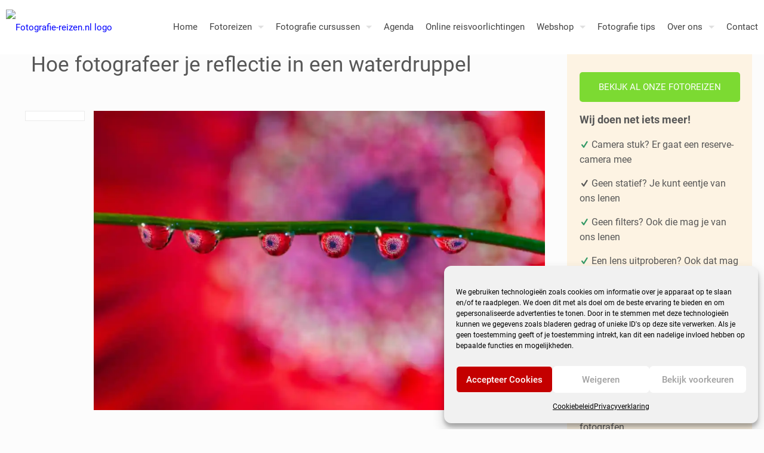

--- FILE ---
content_type: text/html; charset=UTF-8
request_url: https://www.fotografie-reizen.nl/hoe-fotografeer-je-reflectie-in-een-waterdruppel/
body_size: 35963
content:
<!DOCTYPE html>
<html lang="nl-NL" class="no-js " >

<head>

<meta charset="UTF-8" />
<script type="text/javascript">
/* <![CDATA[ */
var gform;gform||(document.addEventListener("gform_main_scripts_loaded",function(){gform.scriptsLoaded=!0}),document.addEventListener("gform/theme/scripts_loaded",function(){gform.themeScriptsLoaded=!0}),window.addEventListener("DOMContentLoaded",function(){gform.domLoaded=!0}),gform={domLoaded:!1,scriptsLoaded:!1,themeScriptsLoaded:!1,isFormEditor:()=>"function"==typeof InitializeEditor,callIfLoaded:function(o){return!(!gform.domLoaded||!gform.scriptsLoaded||!gform.themeScriptsLoaded&&!gform.isFormEditor()||(gform.isFormEditor()&&console.warn("The use of gform.initializeOnLoaded() is deprecated in the form editor context and will be removed in Gravity Forms 3.1."),o(),0))},initializeOnLoaded:function(o){gform.callIfLoaded(o)||(document.addEventListener("gform_main_scripts_loaded",()=>{gform.scriptsLoaded=!0,gform.callIfLoaded(o)}),document.addEventListener("gform/theme/scripts_loaded",()=>{gform.themeScriptsLoaded=!0,gform.callIfLoaded(o)}),window.addEventListener("DOMContentLoaded",()=>{gform.domLoaded=!0,gform.callIfLoaded(o)}))},hooks:{action:{},filter:{}},addAction:function(o,r,e,t){gform.addHook("action",o,r,e,t)},addFilter:function(o,r,e,t){gform.addHook("filter",o,r,e,t)},doAction:function(o){gform.doHook("action",o,arguments)},applyFilters:function(o){return gform.doHook("filter",o,arguments)},removeAction:function(o,r){gform.removeHook("action",o,r)},removeFilter:function(o,r,e){gform.removeHook("filter",o,r,e)},addHook:function(o,r,e,t,n){null==gform.hooks[o][r]&&(gform.hooks[o][r]=[]);var d=gform.hooks[o][r];null==n&&(n=r+"_"+d.length),gform.hooks[o][r].push({tag:n,callable:e,priority:t=null==t?10:t})},doHook:function(r,o,e){var t;if(e=Array.prototype.slice.call(e,1),null!=gform.hooks[r][o]&&((o=gform.hooks[r][o]).sort(function(o,r){return o.priority-r.priority}),o.forEach(function(o){"function"!=typeof(t=o.callable)&&(t=window[t]),"action"==r?t.apply(null,e):e[0]=t.apply(null,e)})),"filter"==r)return e[0]},removeHook:function(o,r,t,n){var e;null!=gform.hooks[o][r]&&(e=(e=gform.hooks[o][r]).filter(function(o,r,e){return!!(null!=n&&n!=o.tag||null!=t&&t!=o.priority)}),gform.hooks[o][r]=e)}});
/* ]]> */
</script>

<meta name='robots' content='index, follow, max-image-preview:large, max-snippet:-1, max-video-preview:-1' />
<meta name="format-detection" content="telephone=no">
<meta name="viewport" content="width=device-width, initial-scale=1, maximum-scale=1" />
<link rel="shortcut icon" href="https://www.fotografie-reizen.nl/wp-content/uploads/Camera_ICO.jpg" type="image/x-icon" />
<link rel="apple-touch-icon" href="https://www.fotografie-reizen.nl/wp-content/uploads/Camera_ICO.jpg" />
<meta name="theme-color" content="#ffffff" media="(prefers-color-scheme: light)">
<meta name="theme-color" content="#ffffff" media="(prefers-color-scheme: dark)">
<!-- Google tag (gtag.js) toestemmingsmodus dataLayer toegevoegd door Site Kit -->

<!-- Einde Google tag (gtag.js) toestemmingsmodus dataLayer toegevoegd door Site Kit -->

<!-- Google Tag Manager by PYS -->
    
<!-- End Google Tag Manager by PYS -->
	<!-- This site is optimized with the Yoast SEO plugin v26.8 - https://yoast.com/product/yoast-seo-wordpress/ -->
	<title>Fotograferen waterdruppels | Fotografie tips van Fotografie-reizen.nl</title>
	<meta name="description" content="Ontdek hoe je reflectie in een waterdruppel fotografteert. Doe jij mee?" />
	<link rel="canonical" href="https://www.fotografie-reizen.nl/hoe-fotografeer-je-reflectie-in-een-waterdruppel/" />
	<meta property="og:locale" content="nl_NL" />
	<meta property="og:type" content="article" />
	<meta property="og:title" content="Fotograferen waterdruppels | Fotografie tips van Fotografie-reizen.nl" />
	<meta property="og:description" content="Ontdek hoe je reflectie in een waterdruppel fotografteert. Doe jij mee?" />
	<meta property="og:url" content="https://www.fotografie-reizen.nl/hoe-fotografeer-je-reflectie-in-een-waterdruppel/" />
	<meta property="og:site_name" content="Fotografie-reizen.nl" />
	<meta property="article:publisher" content="https://www.facebook.com/fotografiereizennl/" />
	<meta property="article:published_time" content="2021-04-20T09:56:21+00:00" />
	<meta property="article:modified_time" content="2021-08-17T20:56:26+00:00" />
	<meta property="og:image" content="https://i0.wp.com/www.fotografie-reizen.nl/wp-content/uploads/Fotografie-tips-waterdruppel-fotograferen-1_01.jpg?fit=1200%2C797&ssl=1" />
	<meta property="og:image:width" content="1200" />
	<meta property="og:image:height" content="797" />
	<meta property="og:image:type" content="image/jpeg" />
	<meta name="author" content="fotografiereizen" />
	<meta name="twitter:card" content="summary_large_image" />
	<script data-jetpack-boost="ignore" type="application/ld+json" class="yoast-schema-graph">{"@context":"https://schema.org","@graph":[{"@type":"Article","@id":"https://www.fotografie-reizen.nl/hoe-fotografeer-je-reflectie-in-een-waterdruppel/#article","isPartOf":{"@id":"https://www.fotografie-reizen.nl/hoe-fotografeer-je-reflectie-in-een-waterdruppel/"},"author":{"name":"fotografiereizen","@id":"https://www.fotografie-reizen.nl/#/schema/person/4dd8a7d9d2a3ca34cbfd8df27071dd77"},"headline":"Hoe fotografeer je reflectie in een waterdruppel","datePublished":"2021-04-20T09:56:21+00:00","dateModified":"2021-08-17T20:56:26+00:00","mainEntityOfPage":{"@id":"https://www.fotografie-reizen.nl/hoe-fotografeer-je-reflectie-in-een-waterdruppel/"},"wordCount":1583,"commentCount":2,"publisher":{"@id":"https://www.fotografie-reizen.nl/#organization"},"image":{"@id":"https://www.fotografie-reizen.nl/hoe-fotografeer-je-reflectie-in-een-waterdruppel/#primaryimage"},"thumbnailUrl":"https://i0.wp.com/www.fotografie-reizen.nl/wp-content/uploads/Fotografie-tips-waterdruppel-fotograferen-1_01.jpg?fit=1200%2C797&ssl=1","articleSection":["Fotografie Tips"],"inLanguage":"nl-NL","potentialAction":[{"@type":"CommentAction","name":"Comment","target":["https://www.fotografie-reizen.nl/hoe-fotografeer-je-reflectie-in-een-waterdruppel/#respond"]}]},{"@type":"WebPage","@id":"https://www.fotografie-reizen.nl/hoe-fotografeer-je-reflectie-in-een-waterdruppel/","url":"https://www.fotografie-reizen.nl/hoe-fotografeer-je-reflectie-in-een-waterdruppel/","name":"Fotograferen waterdruppels | Fotografie tips van Fotografie-reizen.nl","isPartOf":{"@id":"https://www.fotografie-reizen.nl/#website"},"primaryImageOfPage":{"@id":"https://www.fotografie-reizen.nl/hoe-fotografeer-je-reflectie-in-een-waterdruppel/#primaryimage"},"image":{"@id":"https://www.fotografie-reizen.nl/hoe-fotografeer-je-reflectie-in-een-waterdruppel/#primaryimage"},"thumbnailUrl":"https://i0.wp.com/www.fotografie-reizen.nl/wp-content/uploads/Fotografie-tips-waterdruppel-fotograferen-1_01.jpg?fit=1200%2C797&ssl=1","datePublished":"2021-04-20T09:56:21+00:00","dateModified":"2021-08-17T20:56:26+00:00","description":"Ontdek hoe je reflectie in een waterdruppel fotografteert. Doe jij mee?","breadcrumb":{"@id":"https://www.fotografie-reizen.nl/hoe-fotografeer-je-reflectie-in-een-waterdruppel/#breadcrumb"},"inLanguage":"nl-NL","potentialAction":[{"@type":"ReadAction","target":["https://www.fotografie-reizen.nl/hoe-fotografeer-je-reflectie-in-een-waterdruppel/"]}]},{"@type":"ImageObject","inLanguage":"nl-NL","@id":"https://www.fotografie-reizen.nl/hoe-fotografeer-je-reflectie-in-een-waterdruppel/#primaryimage","url":"https://i0.wp.com/www.fotografie-reizen.nl/wp-content/uploads/Fotografie-tips-waterdruppel-fotograferen-1_01.jpg?fit=1200%2C797&ssl=1","contentUrl":"https://i0.wp.com/www.fotografie-reizen.nl/wp-content/uploads/Fotografie-tips-waterdruppel-fotograferen-1_01.jpg?fit=1200%2C797&ssl=1","width":1200,"height":797,"caption":"Fotografie tips waterdruppel fotograferen"},{"@type":"BreadcrumbList","@id":"https://www.fotografie-reizen.nl/hoe-fotografeer-je-reflectie-in-een-waterdruppel/#breadcrumb","itemListElement":[{"@type":"ListItem","position":1,"name":"Home","item":"https://www.fotografie-reizen.nl/"},{"@type":"ListItem","position":2,"name":"Hoe fotografeer je reflectie in een waterdruppel"}]},{"@type":"WebSite","@id":"https://www.fotografie-reizen.nl/#website","url":"https://www.fotografie-reizen.nl/","name":"Fotografie-reizen.nl","description":"Fotoreizen, fotografiereizen 2024 en 2025","publisher":{"@id":"https://www.fotografie-reizen.nl/#organization"},"potentialAction":[{"@type":"SearchAction","target":{"@type":"EntryPoint","urlTemplate":"https://www.fotografie-reizen.nl/?s={search_term_string}"},"query-input":{"@type":"PropertyValueSpecification","valueRequired":true,"valueName":"search_term_string"}}],"inLanguage":"nl-NL"},{"@type":"Organization","@id":"https://www.fotografie-reizen.nl/#organization","name":"Fotografie-reizen.nl","url":"https://www.fotografie-reizen.nl/","logo":{"@type":"ImageObject","inLanguage":"nl-NL","@id":"https://www.fotografie-reizen.nl/#/schema/logo/image/","url":"https://www.fotografie-reizen.nl/wp-content/uploads/Logo-voor-Facturen.png","contentUrl":"https://www.fotografie-reizen.nl/wp-content/uploads/Logo-voor-Facturen.png","width":500,"height":63,"caption":"Fotografie-reizen.nl"},"image":{"@id":"https://www.fotografie-reizen.nl/#/schema/logo/image/"},"sameAs":["https://www.facebook.com/fotografiereizennl/"]},{"@type":"Person","@id":"https://www.fotografie-reizen.nl/#/schema/person/4dd8a7d9d2a3ca34cbfd8df27071dd77","name":"fotografiereizen","image":{"@type":"ImageObject","inLanguage":"nl-NL","@id":"https://www.fotografie-reizen.nl/#/schema/person/image/","url":"https://secure.gravatar.com/avatar/3d7617c5bddc051a9d8859146160f543e341a5bc0b932b90f180a010bce75840?s=96&d=mm&r=g","contentUrl":"https://secure.gravatar.com/avatar/3d7617c5bddc051a9d8859146160f543e341a5bc0b932b90f180a010bce75840?s=96&d=mm&r=g","caption":"fotografiereizen"}}]}</script>
	<!-- / Yoast SEO plugin. -->



<link rel='dns-prefetch' href='//www.google.com' />
<link rel='dns-prefetch' href='//www.googletagmanager.com' />
<link rel='preconnect' href='//i0.wp.com' />
<link rel="alternate" type="application/rss+xml" title="Fotografie-reizen.nl &raquo; feed" href="https://www.fotografie-reizen.nl/feed/" />
<link rel="alternate" type="application/rss+xml" title="Fotografie-reizen.nl &raquo; reacties feed" href="https://www.fotografie-reizen.nl/comments/feed/" />
<link rel="alternate" type="application/rss+xml" title="Fotografie-reizen.nl &raquo; Hoe fotografeer je reflectie in een waterdruppel reacties feed" href="https://www.fotografie-reizen.nl/hoe-fotografeer-je-reflectie-in-een-waterdruppel/feed/" />
<link rel="alternate" title="oEmbed (JSON)" type="application/json+oembed" href="https://www.fotografie-reizen.nl/wp-json/oembed/1.0/embed?url=https%3A%2F%2Fwww.fotografie-reizen.nl%2Fhoe-fotografeer-je-reflectie-in-een-waterdruppel%2F" />
<link rel="alternate" title="oEmbed (XML)" type="text/xml+oembed" href="https://www.fotografie-reizen.nl/wp-json/oembed/1.0/embed?url=https%3A%2F%2Fwww.fotografie-reizen.nl%2Fhoe-fotografeer-je-reflectie-in-een-waterdruppel%2F&#038;format=xml" />
<style id='wp-img-auto-sizes-contain-inline-css' type='text/css'>
img:is([sizes=auto i],[sizes^="auto," i]){contain-intrinsic-size:3000px 1500px}
/*# sourceURL=wp-img-auto-sizes-contain-inline-css */
</style>
<link rel='stylesheet' id='wpa-css-css' href='https://www.fotografie-reizen.nl/wp-content/plugins/honeypot/includes/css/wpa.css?ver=2.3.04' type='text/css' media='all' />
<link rel='stylesheet' id='cmplz-general-css' href='https://www.fotografie-reizen.nl/wp-content/plugins/complianz-gdpr/assets/css/cookieblocker.min.css?ver=1766076587' type='text/css' media='all' />
<link rel='stylesheet' id='mfn-be-css' href='https://www.fotografie-reizen.nl/wp-content/themes/betheme/css/be.min.css?ver=28.2.1' type='text/css' media='all' />
<link rel='stylesheet' id='mfn-animations-css' href='https://www.fotografie-reizen.nl/wp-content/themes/betheme/assets/animations/animations.min.css?ver=28.2.1' type='text/css' media='all' />
<link rel='stylesheet' id='mfn-font-awesome-css' href='https://www.fotografie-reizen.nl/wp-content/themes/betheme/fonts/fontawesome/fontawesome.min.css?ver=28.2.1' type='text/css' media='all' />
<link rel='stylesheet' id='mfn-responsive-css' href='https://www.fotografie-reizen.nl/wp-content/themes/betheme/css/responsive.min.css?ver=28.2.1' type='text/css' media='all' />
<link rel='stylesheet' id='mfn-local-fonts-css' href='https://www.fotografie-reizen.nl/wp-content/uploads/betheme/fonts/mfn-local-fonts.css?ver=1' type='text/css' media='all' />
<link rel='stylesheet' id='js_composer_front-css' href='https://www.fotografie-reizen.nl/wp-content/plugins/js_composer/assets/css/js_composer.min.css?ver=8.0.1' type='text/css' media='all' />
<link rel='stylesheet' id='js_composer_custom_css-css' href='//www.fotografie-reizen.nl/wp-content/uploads/js_composer/custom.css?ver=8.0.1' type='text/css' media='all' />
<link rel='stylesheet' id='mfn-static-css' href='https://www.fotografie-reizen.nl/wp-content/uploads/betheme/css/static.css?ver=28.2.1' type='text/css' media='all' />
<style id='mfn-dynamic-inline-css' type='text/css'>
form input.display-none{display:none!important}body{--mfn-featured-image: url(https://i0.wp.com/www.fotografie-reizen.nl/wp-content/uploads/Fotografie-tips-waterdruppel-fotograferen-1_01.jpg?fit=1200%2C797&ssl=1);}
/*# sourceURL=mfn-dynamic-inline-css */
</style>
<!--n2css--><!--n2js-->







<link rel="https://api.w.org/" href="https://www.fotografie-reizen.nl/wp-json/" /><link rel="alternate" title="JSON" type="application/json" href="https://www.fotografie-reizen.nl/wp-json/wp/v2/posts/17893" /><link rel="EditURI" type="application/rsd+xml" title="RSD" href="https://www.fotografie-reizen.nl/xmlrpc.php?rsd" />
<meta name="generator" content="Site Kit by Google 1.170.0" /><!-- HFCM by 99 Robots - Snippet # 1: Facebook Pixel Code -->
<!-- Facebook Pixel Code -->

<noscript>
 <img height="1" width="1" 
src="https://www.facebook.com/tr?id=245471112943472&ev=PageView
&noscript=1"/>
</noscript>
<!-- End Facebook Pixel Code -->
<!-- /end HFCM by 99 Robots -->
<!-- HFCM by 99 Robots - Snippet # 2: Apple Snippet -->
<meta name="facebook-domain-verification" content="f2pyrl8gom9k0xl58pefu8e7r1yauu" />
<!-- /end HFCM by 99 Robots -->
<!-- HFCM by 99 Robots - Snippet # 5: Google search console tag (indexatie) -->
<meta name="google-site-verification" content="GQ2J36OCRKtdkUIuqGjWNpqPFHPwRXZBVjgMOZLaAcs" />
<!-- /end HFCM by 99 Robots -->
<!-- HFCM by 99 Robots - Snippet # 7: GA4 algemene Google site tag -->
<!-- Google tag (gtag.js) -->


<!-- /end HFCM by 99 Robots -->
<!-- HFCM by 99 Robots - Snippet # 8: Clarity tracking code -->

<!-- /end HFCM by 99 Robots -->
			<style>.cmplz-hidden {
					display: none !important;
				}</style><link rel="preload" href="https://www.fotografie-reizen.nl/wp-content/plugins/bloom/core/admin/fonts/modules.ttf" as="font" crossorigin="anonymous"><meta name="generator" content="Powered by WPBakery Page Builder - drag and drop page builder for WordPress."/>

<!-- Google Tag Manager snippet toegevoegd door Site Kit -->


<!-- Einde Google Tag Manager snippet toegevoegd door Site Kit -->
<link rel="icon" href="https://i0.wp.com/www.fotografie-reizen.nl/wp-content/uploads/cropped-Camera_ICO.jpg?fit=32%2C32&#038;ssl=1" sizes="32x32" />
<link rel="icon" href="https://i0.wp.com/www.fotografie-reizen.nl/wp-content/uploads/cropped-Camera_ICO.jpg?fit=192%2C192&#038;ssl=1" sizes="192x192" />
<link rel="apple-touch-icon" href="https://i0.wp.com/www.fotografie-reizen.nl/wp-content/uploads/cropped-Camera_ICO.jpg?fit=180%2C180&#038;ssl=1" />
<meta name="msapplication-TileImage" content="https://i0.wp.com/www.fotografie-reizen.nl/wp-content/uploads/cropped-Camera_ICO.jpg?fit=270%2C270&#038;ssl=1" />
		<style type="text/css" id="wp-custom-css">
			/* Toevoegen van het pijltje naar beneden in het inschrijfformulier */
.form-control {
    -webkit-appearance: menulist;
    -moz-appearance: menulist;
    appearance: menulist;
}


/* Aanpassen van tekst in de footer naar wit */
#Footer {
	background: #1F1E1E !important;
	color: #fff;
}
#Footer a {
	color: #fff;
	
}

/* Aanpassen van lettergrootte van de inschrijf knop */
.button-flat a.button, .button-flat:not(.header-plain) a.action_button, .button-flat a.tp-button, .button-flat button, .button-flat input[type="submit"], .button-flat input[type="reset"], .button-flat input[type="button"]
{ font-size: 18px;}

div.pp_default .pp_expand {
	display: none !important;
}



#Top_bar .menu > li > a span:not(.description) {
padding: 0 10px;
}

.vc_btn3.vc_btn3-color-juicy-pink, .vc_btn3.vc_btn3-color-juicy-pink.vc_btn3-style-flat {
border-radius: 0px;
background-color: #3493eb;
}

.category-blog {
box-shadow: darkgray 2px 2px 5px;
}

/* Aanpassen van de breedte van het submen */
.sub-menu-columns ul.sub-menu li {
display: inline-block;
float: left;
width: 200px;
}
.sub-menu-columns ul.sub-menu li:nth-child(odd) {
float: left;
margin-right: 10px;
}
.sub-menu-columns ul.sub-menu li:nth-child(even) {
float: right;
}

.sub-menu {
	background-color: #ffffff;
}

.sub-menu a {
	color: #424242;
}

.menu a {
	color: #424242;
}


.vc_btn3-container.vc_btn3-center .vc_btn3-block.vc_btn3-size-lg {
font-size: 30px;
font-weight: bold;
background-color: #c92833;
padding-top: 30px;
padding-bottom: 30px;
}

/* Aanpassen van de ruimte naast het logo */
.logo-main {
	margin-left: 10px;
}

h1, h2, h3, p, h2 a, li {
	color: #575757;
}
p {font-size: 16px;}
h2 {font-size: 20px;}
h3  {font-size: 18px;}
a { color: blue}

#Footer a { 
	color: white !important;
}

.alert {
	background: lightgrey !important;
	color: white;
}

.style-simple .alert {
	margin-bottom: 500px;
}

.vc_column_container { 
	padding: 5px !important;
	padding-left: 5px !important;
	padding-right: 10px !important;
};

.wpb_gallery .wpb_flexslider .flex-direction-nav a {
	display: none;
}

.wpb_gallery .wpb_flexslider .flex-control-paging {
	display: none;
}		</style>
		<noscript><style> .wpb_animate_when_almost_visible { opacity: 1; }</style></noscript>
<style id='global-styles-inline-css' type='text/css'>
:root{--wp--preset--aspect-ratio--square: 1;--wp--preset--aspect-ratio--4-3: 4/3;--wp--preset--aspect-ratio--3-4: 3/4;--wp--preset--aspect-ratio--3-2: 3/2;--wp--preset--aspect-ratio--2-3: 2/3;--wp--preset--aspect-ratio--16-9: 16/9;--wp--preset--aspect-ratio--9-16: 9/16;--wp--preset--color--black: #000000;--wp--preset--color--cyan-bluish-gray: #abb8c3;--wp--preset--color--white: #ffffff;--wp--preset--color--pale-pink: #f78da7;--wp--preset--color--vivid-red: #cf2e2e;--wp--preset--color--luminous-vivid-orange: #ff6900;--wp--preset--color--luminous-vivid-amber: #fcb900;--wp--preset--color--light-green-cyan: #7bdcb5;--wp--preset--color--vivid-green-cyan: #00d084;--wp--preset--color--pale-cyan-blue: #8ed1fc;--wp--preset--color--vivid-cyan-blue: #0693e3;--wp--preset--color--vivid-purple: #9b51e0;--wp--preset--gradient--vivid-cyan-blue-to-vivid-purple: linear-gradient(135deg,rgb(6,147,227) 0%,rgb(155,81,224) 100%);--wp--preset--gradient--light-green-cyan-to-vivid-green-cyan: linear-gradient(135deg,rgb(122,220,180) 0%,rgb(0,208,130) 100%);--wp--preset--gradient--luminous-vivid-amber-to-luminous-vivid-orange: linear-gradient(135deg,rgb(252,185,0) 0%,rgb(255,105,0) 100%);--wp--preset--gradient--luminous-vivid-orange-to-vivid-red: linear-gradient(135deg,rgb(255,105,0) 0%,rgb(207,46,46) 100%);--wp--preset--gradient--very-light-gray-to-cyan-bluish-gray: linear-gradient(135deg,rgb(238,238,238) 0%,rgb(169,184,195) 100%);--wp--preset--gradient--cool-to-warm-spectrum: linear-gradient(135deg,rgb(74,234,220) 0%,rgb(151,120,209) 20%,rgb(207,42,186) 40%,rgb(238,44,130) 60%,rgb(251,105,98) 80%,rgb(254,248,76) 100%);--wp--preset--gradient--blush-light-purple: linear-gradient(135deg,rgb(255,206,236) 0%,rgb(152,150,240) 100%);--wp--preset--gradient--blush-bordeaux: linear-gradient(135deg,rgb(254,205,165) 0%,rgb(254,45,45) 50%,rgb(107,0,62) 100%);--wp--preset--gradient--luminous-dusk: linear-gradient(135deg,rgb(255,203,112) 0%,rgb(199,81,192) 50%,rgb(65,88,208) 100%);--wp--preset--gradient--pale-ocean: linear-gradient(135deg,rgb(255,245,203) 0%,rgb(182,227,212) 50%,rgb(51,167,181) 100%);--wp--preset--gradient--electric-grass: linear-gradient(135deg,rgb(202,248,128) 0%,rgb(113,206,126) 100%);--wp--preset--gradient--midnight: linear-gradient(135deg,rgb(2,3,129) 0%,rgb(40,116,252) 100%);--wp--preset--font-size--small: 13px;--wp--preset--font-size--medium: 20px;--wp--preset--font-size--large: 36px;--wp--preset--font-size--x-large: 42px;--wp--preset--spacing--20: 0.44rem;--wp--preset--spacing--30: 0.67rem;--wp--preset--spacing--40: 1rem;--wp--preset--spacing--50: 1.5rem;--wp--preset--spacing--60: 2.25rem;--wp--preset--spacing--70: 3.38rem;--wp--preset--spacing--80: 5.06rem;--wp--preset--shadow--natural: 6px 6px 9px rgba(0, 0, 0, 0.2);--wp--preset--shadow--deep: 12px 12px 50px rgba(0, 0, 0, 0.4);--wp--preset--shadow--sharp: 6px 6px 0px rgba(0, 0, 0, 0.2);--wp--preset--shadow--outlined: 6px 6px 0px -3px rgb(255, 255, 255), 6px 6px rgb(0, 0, 0);--wp--preset--shadow--crisp: 6px 6px 0px rgb(0, 0, 0);}:where(.is-layout-flex){gap: 0.5em;}:where(.is-layout-grid){gap: 0.5em;}body .is-layout-flex{display: flex;}.is-layout-flex{flex-wrap: wrap;align-items: center;}.is-layout-flex > :is(*, div){margin: 0;}body .is-layout-grid{display: grid;}.is-layout-grid > :is(*, div){margin: 0;}:where(.wp-block-columns.is-layout-flex){gap: 2em;}:where(.wp-block-columns.is-layout-grid){gap: 2em;}:where(.wp-block-post-template.is-layout-flex){gap: 1.25em;}:where(.wp-block-post-template.is-layout-grid){gap: 1.25em;}.has-black-color{color: var(--wp--preset--color--black) !important;}.has-cyan-bluish-gray-color{color: var(--wp--preset--color--cyan-bluish-gray) !important;}.has-white-color{color: var(--wp--preset--color--white) !important;}.has-pale-pink-color{color: var(--wp--preset--color--pale-pink) !important;}.has-vivid-red-color{color: var(--wp--preset--color--vivid-red) !important;}.has-luminous-vivid-orange-color{color: var(--wp--preset--color--luminous-vivid-orange) !important;}.has-luminous-vivid-amber-color{color: var(--wp--preset--color--luminous-vivid-amber) !important;}.has-light-green-cyan-color{color: var(--wp--preset--color--light-green-cyan) !important;}.has-vivid-green-cyan-color{color: var(--wp--preset--color--vivid-green-cyan) !important;}.has-pale-cyan-blue-color{color: var(--wp--preset--color--pale-cyan-blue) !important;}.has-vivid-cyan-blue-color{color: var(--wp--preset--color--vivid-cyan-blue) !important;}.has-vivid-purple-color{color: var(--wp--preset--color--vivid-purple) !important;}.has-black-background-color{background-color: var(--wp--preset--color--black) !important;}.has-cyan-bluish-gray-background-color{background-color: var(--wp--preset--color--cyan-bluish-gray) !important;}.has-white-background-color{background-color: var(--wp--preset--color--white) !important;}.has-pale-pink-background-color{background-color: var(--wp--preset--color--pale-pink) !important;}.has-vivid-red-background-color{background-color: var(--wp--preset--color--vivid-red) !important;}.has-luminous-vivid-orange-background-color{background-color: var(--wp--preset--color--luminous-vivid-orange) !important;}.has-luminous-vivid-amber-background-color{background-color: var(--wp--preset--color--luminous-vivid-amber) !important;}.has-light-green-cyan-background-color{background-color: var(--wp--preset--color--light-green-cyan) !important;}.has-vivid-green-cyan-background-color{background-color: var(--wp--preset--color--vivid-green-cyan) !important;}.has-pale-cyan-blue-background-color{background-color: var(--wp--preset--color--pale-cyan-blue) !important;}.has-vivid-cyan-blue-background-color{background-color: var(--wp--preset--color--vivid-cyan-blue) !important;}.has-vivid-purple-background-color{background-color: var(--wp--preset--color--vivid-purple) !important;}.has-black-border-color{border-color: var(--wp--preset--color--black) !important;}.has-cyan-bluish-gray-border-color{border-color: var(--wp--preset--color--cyan-bluish-gray) !important;}.has-white-border-color{border-color: var(--wp--preset--color--white) !important;}.has-pale-pink-border-color{border-color: var(--wp--preset--color--pale-pink) !important;}.has-vivid-red-border-color{border-color: var(--wp--preset--color--vivid-red) !important;}.has-luminous-vivid-orange-border-color{border-color: var(--wp--preset--color--luminous-vivid-orange) !important;}.has-luminous-vivid-amber-border-color{border-color: var(--wp--preset--color--luminous-vivid-amber) !important;}.has-light-green-cyan-border-color{border-color: var(--wp--preset--color--light-green-cyan) !important;}.has-vivid-green-cyan-border-color{border-color: var(--wp--preset--color--vivid-green-cyan) !important;}.has-pale-cyan-blue-border-color{border-color: var(--wp--preset--color--pale-cyan-blue) !important;}.has-vivid-cyan-blue-border-color{border-color: var(--wp--preset--color--vivid-cyan-blue) !important;}.has-vivid-purple-border-color{border-color: var(--wp--preset--color--vivid-purple) !important;}.has-vivid-cyan-blue-to-vivid-purple-gradient-background{background: var(--wp--preset--gradient--vivid-cyan-blue-to-vivid-purple) !important;}.has-light-green-cyan-to-vivid-green-cyan-gradient-background{background: var(--wp--preset--gradient--light-green-cyan-to-vivid-green-cyan) !important;}.has-luminous-vivid-amber-to-luminous-vivid-orange-gradient-background{background: var(--wp--preset--gradient--luminous-vivid-amber-to-luminous-vivid-orange) !important;}.has-luminous-vivid-orange-to-vivid-red-gradient-background{background: var(--wp--preset--gradient--luminous-vivid-orange-to-vivid-red) !important;}.has-very-light-gray-to-cyan-bluish-gray-gradient-background{background: var(--wp--preset--gradient--very-light-gray-to-cyan-bluish-gray) !important;}.has-cool-to-warm-spectrum-gradient-background{background: var(--wp--preset--gradient--cool-to-warm-spectrum) !important;}.has-blush-light-purple-gradient-background{background: var(--wp--preset--gradient--blush-light-purple) !important;}.has-blush-bordeaux-gradient-background{background: var(--wp--preset--gradient--blush-bordeaux) !important;}.has-luminous-dusk-gradient-background{background: var(--wp--preset--gradient--luminous-dusk) !important;}.has-pale-ocean-gradient-background{background: var(--wp--preset--gradient--pale-ocean) !important;}.has-electric-grass-gradient-background{background: var(--wp--preset--gradient--electric-grass) !important;}.has-midnight-gradient-background{background: var(--wp--preset--gradient--midnight) !important;}.has-small-font-size{font-size: var(--wp--preset--font-size--small) !important;}.has-medium-font-size{font-size: var(--wp--preset--font-size--medium) !important;}.has-large-font-size{font-size: var(--wp--preset--font-size--large) !important;}.has-x-large-font-size{font-size: var(--wp--preset--font-size--x-large) !important;}
/*# sourceURL=global-styles-inline-css */
</style>
<link rel='stylesheet' id='et-gf-open-sans-css' href='https://fonts.googleapis.com/css?family=Open+Sans%3A400%2C700&#038;ver=1.3.12' type='text/css' media='all' />
<link rel='stylesheet' id='templatera_inline-css' href='https://www.fotografie-reizen.nl/wp-content/plugins/templatera/assets/css/front_style.css?ver=2.1' type='text/css' media='all' />
<link rel='stylesheet' id='gform_basic-css' href='https://www.fotografie-reizen.nl/wp-content/plugins/gravityforms/assets/css/dist/basic.min.css?ver=2.9.26' type='text/css' media='all' />
<link rel='stylesheet' id='gform_theme_components-css' href='https://www.fotografie-reizen.nl/wp-content/plugins/gravityforms/assets/css/dist/theme-components.min.css?ver=2.9.26' type='text/css' media='all' />
<link rel='stylesheet' id='gform_theme-css' href='https://www.fotografie-reizen.nl/wp-content/plugins/gravityforms/assets/css/dist/theme.min.css?ver=2.9.26' type='text/css' media='all' />
</head>

<body data-rsssl=1 data-cmplz=1 class="wp-singular post-template-default single single-post postid-17893 single-format-standard wp-custom-logo wp-embed-responsive wp-theme-betheme et_bloom woocommerce-block-theme-has-button-styles ofcs-mobile with_aside aside_right color-red content-brightness-light input-brightness-light style-simple button-animation-slide button-animation-slide-right layout-full-width if-disable if-caption-on no-content-padding hide-love header-classic header-fw sticky-header sticky-white ab-hide menu-link-color menuo-right menuo-arrows menuo-no-borders menuo-sub-active mm-vertical logo-no-margin logo-sticky-width-auto subheader-both-left footer-copy-center responsive-overflow-x-mobile mobile-tb-center mobile-side-slide mobile-menu mobile-mini-mr-lr tablet-sticky mobile-sticky mobile-header-mini mobile-icon-user-ss mobile-icon-wishlist-ss mobile-icon-search-hide mobile-icon-wpml-ss mobile-icon-action-ss be-page-17893 be-reg-2821 wpb-js-composer js-comp-ver-8.0.1 vc_responsive" >

	
		
		<!-- mfn_hook_top --><!-- mfn_hook_top -->
		
		
		<div id="Wrapper">

	<div id="Header_wrapper" class="" >

	<header id="Header">


<div class="header_placeholder"></div>

<div id="Top_bar">

	<div class="container">
		<div class="column one">

			<div class="top_bar_left clearfix">

				<div class="logo"><a id="logo" href="https://www.fotografie-reizen.nl" title="Fotografie-reizen.nl" data-height="60" data-padding="15"><img class="logo-main scale-with-grid " src="https://www.fotografie-reizen.nl/wp-content/uploads/Fotografie-reizen.nl-logo-website-1.avif#36180" data-retina="https://www.fotografie-reizen.nl/wp-content/uploads/Fotografie-reizen.nl-logo-website-1.avif#36180" data-height="105" alt="Fotografie-reizen.nl logo" data-no-retina/><img class="logo-sticky scale-with-grid " src="https://www.fotografie-reizen.nl/wp-content/uploads/Fotografie-reizen.nl-logo-website-1.avif#36180" data-retina="https://www.fotografie-reizen.nl/wp-content/uploads/Fotografie-reizen.nl-logo-website-1.avif#36180" data-height="105" alt="Fotografie-reizen.nl logo" data-no-retina/><img class="logo-mobile scale-with-grid " src="https://www.fotografie-reizen.nl/wp-content/uploads/Logo-voor-Facturen.png" data-retina="https://www.fotografie-reizen.nl/wp-content/uploads/Fotografie-reizen.nl-logo-website-1.avif#36180" data-height="63" alt="Logo fotografie-reizen.nl" data-no-retina/><img class="logo-mobile-sticky scale-with-grid " src="https://www.fotografie-reizen.nl/wp-content/uploads/Logo-voor-Facturen.png" data-retina="https://www.fotografie-reizen.nl/wp-content/uploads/Fotografie-reizen.nl-logo-website-1.avif#36180" data-height="63" alt="Logo fotografie-reizen.nl" data-no-retina/></a></div>
				<div class="menu_wrapper">
					<a class="responsive-menu-toggle  is-sticky" href="#" aria-label="mobile menu"><i class="icon-menu-fine" aria-hidden="true"></i></a><nav id="menu" role="navigation" aria-expanded="false" aria-label="Main menu"><ul id="menu-hoofdmenu" class="menu menu-main"><li id="menu-item-26" class="menu-item menu-item-type-post_type menu-item-object-page menu-item-home"><a href="https://www.fotografie-reizen.nl/"><span>Home</span></a></li>
<li id="menu-item-78" class="menu-item menu-item-type-post_type menu-item-object-page menu-item-has-children"><a href="https://www.fotografie-reizen.nl/fotoreizen/"><span>Fotoreizen</span></a>
<ul class="sub-menu mfn-megamenu mfn-megamenu-4">
	<li id="menu-item-21331" class="menu-item menu-item-type-post_type menu-item-object-page menu-item-has-children mfn-megamenu-cols-4"><a class="mfn-megamenu-title" href="https://www.fotografie-reizen.nl/fotoreizen-nederland/"><span>Fotoreizen Nederland</span></a>
	<ul class="sub-menu mfn-megamenu mfn-megamenu-4">
		<li id="menu-item-30981" class="menu-item menu-item-type-post_type menu-item-object-page"><a href="https://www.fotografie-reizen.nl/fotoreizen/fotoweekend-ameland/"><span>Fotoweekend Ameland</span></a></li>
		<li id="menu-item-15251" class="menu-item menu-item-type-post_type menu-item-object-page"><a href="https://www.fotografie-reizen.nl/fotoreizen/fotoweekend-brabant/"><span>Fotoweekend Brabant</span></a></li>
		<li id="menu-item-9679" class="menu-item menu-item-type-post_type menu-item-object-page"><a href="https://www.fotografie-reizen.nl/fotoreizen/fotoweekend-drenthe/"><span>Fotoweekend Drenthe</span></a></li>
		<li id="menu-item-33257" class="menu-item menu-item-type-post_type menu-item-object-page"><a href="https://www.fotografie-reizen.nl/fotoreizen/fotoweekend-friesland/"><span>Fotoweekend Friesland</span></a></li>
		<li id="menu-item-10493" class="menu-item menu-item-type-post_type menu-item-object-page"><a href="https://www.fotografie-reizen.nl/fotoreizen/fotoweekend-groninger-waddenkust/"><span>Fotoweekend Groninger Wad</span></a></li>
		<li id="menu-item-25382" class="menu-item menu-item-type-post_type menu-item-object-page"><a href="https://www.fotografie-reizen.nl/fotoreizen/fotoweekend-limburg/"><span>Fotoweekend Limburg</span></a></li>
		<li id="menu-item-24857" class="menu-item menu-item-type-post_type menu-item-object-page"><a href="https://www.fotografie-reizen.nl/fotoreizen/dronereis-terschelling/"><span>Dronereis Terschelling</span></a></li>
		<li id="menu-item-14409" class="menu-item menu-item-type-post_type menu-item-object-page"><a href="https://www.fotografie-reizen.nl/fotoreizen/fotoweekend-veluwe/"><span>Fotoweekend Veluwe</span></a></li>
		<li id="menu-item-17510" class="menu-item menu-item-type-post_type menu-item-object-page"><a href="https://www.fotografie-reizen.nl/fotoreizen/fotoreizen-prive-groepen/"><span>Fotoreizen privé groepen</span></a></li>
		<li id="menu-item-17509" class="menu-item menu-item-type-post_type menu-item-object-page"><a href="https://www.fotografie-reizen.nl/lezingen-fotografie/"><span>Lezingen fotografie</span></a></li>
	</ul>
</li>
	<li id="menu-item-21332" class="menu-item menu-item-type-post_type menu-item-object-page menu-item-has-children mfn-megamenu-cols-4"><a class="mfn-megamenu-title" href="https://www.fotografie-reizen.nl/fotoreizen-europa/"><span>Fotoreizen Europa (A t/m I)</span></a>
	<ul class="sub-menu mfn-megamenu mfn-megamenu-4">
		<li id="menu-item-13403" class="menu-item menu-item-type-post_type menu-item-object-page"><a href="https://www.fotografie-reizen.nl/fotoreizen/fotoreis-albanie/"><span>Fotoreis Albanië</span></a></li>
		<li id="menu-item-29488" class="menu-item menu-item-type-post_type menu-item-object-page"><a href="https://www.fotografie-reizen.nl/fotoreizen/fotoreis-boedapest/"><span>Fotoreis Boedapest</span></a></li>
		<li id="menu-item-37123" class="menu-item menu-item-type-post_type menu-item-object-page"><a href="https://www.fotografie-reizen.nl/fotoreizen/fotoweekend-borkum/"><span>Fotoweekend Borkum (NIEUW)</span></a></li>
		<li id="menu-item-35312" class="menu-item menu-item-type-post_type menu-item-object-page"><a href="https://www.fotografie-reizen.nl/fotoreizen/fotoreis-bulgarije/"><span>Fotoreis Bulgarije (NIEUW)</span></a></li>
		<li id="menu-item-35145" class="menu-item menu-item-type-post_type menu-item-object-page"><a href="https://www.fotografie-reizen.nl/fotoreizen/fotoreis-faeroer-eilanden/"><span>Fotoreis Faeröer (NIEUW)</span></a></li>
		<li id="menu-item-29028" class="menu-item menu-item-type-post_type menu-item-object-page"><a href="https://www.fotografie-reizen.nl/fotoreizen/fotoreis-fins-lapland/"><span>Fotoreis Fins Lapland</span></a></li>
		<li id="menu-item-31370" class="menu-item menu-item-type-post_type menu-item-object-page"><a href="https://www.fotografie-reizen.nl/fotoreizen/fotoreis-groenland/"><span>Fotoreis Groenland</span></a></li>
		<li id="menu-item-13550" class="menu-item menu-item-type-post_type menu-item-object-page"><a href="https://www.fotografie-reizen.nl/fotoreizen/fotoreis-helgoland/"><span>Fotoreis Helgoland</span></a></li>
		<li id="menu-item-8999" class="menu-item menu-item-type-post_type menu-item-object-page"><a href="https://www.fotografie-reizen.nl/fotoreizen/fotoreis-ijsland/"><span>Fotoreis IJsland Noorderlicht</span></a></li>
		<li id="menu-item-20784" class="menu-item menu-item-type-post_type menu-item-object-page"><a href="https://www.fotografie-reizen.nl/fotoreizen/fotoreis-ijsland-westfjorden/"><span>Fotoreis IJsland Westfjorden</span></a></li>
		<li id="menu-item-9235" class="menu-item menu-item-type-post_type menu-item-object-page"><a href="https://www.fotografie-reizen.nl/fotoreizen/fotoreis-ijsland-zomer/"><span>Fotoreis IJsland Zomer</span></a></li>
		<li id="menu-item-36777" class="menu-item menu-item-type-post_type menu-item-object-page"><a href="https://www.fotografie-reizen.nl/fotoreizen/fotoreis-ijsland-zonsverduistering/"><span>Fotoreis IJsland Eclipsreis/Zonsverduistering</span></a></li>
	</ul>
</li>
	<li id="menu-item-35316" class="menu-item menu-item-type-custom menu-item-object-custom menu-item-has-children mfn-megamenu-cols-4"><a class="mfn-megamenu-title" href="https://www.fotografie-reizen.nl/fotoreizen-europa/"><span>Fotoreizen Europa (J t/m Z)</span></a>
	<ul class="sub-menu mfn-megamenu mfn-megamenu-4">
		<li id="menu-item-34712" class="menu-item menu-item-type-post_type menu-item-object-page"><a href="https://www.fotografie-reizen.nl/fotoreizen/fotoreis-lake-district/"><span>Fotoreis Lake District (NIEUW)</span></a></li>
		<li id="menu-item-16899" class="menu-item menu-item-type-post_type menu-item-object-page"><a href="https://www.fotografie-reizen.nl/fotoreizen/fotoreis-lissabon/"><span>Fotoreis Lissabon</span></a></li>
		<li id="menu-item-13405" class="menu-item menu-item-type-post_type menu-item-object-page"><a href="https://www.fotografie-reizen.nl/fotoreizen/fotoreis-lofoten/"><span>Fotoreis Lofoten</span></a></li>
		<li id="menu-item-23070" class="menu-item menu-item-type-post_type menu-item-object-page"><a href="https://www.fotografie-reizen.nl/fotoreizen/fotoreis-luxemburg/"><span>Fotoreis Luxemburg</span></a></li>
		<li id="menu-item-36159" class="menu-item menu-item-type-post_type menu-item-object-page"><a href="https://www.fotografie-reizen.nl/fotoreizen/fotoreis-noorwegen/"><span>Fotoreis Noorwegen (NIEUW)</span></a></li>
		<li id="menu-item-20661" class="menu-item menu-item-type-post_type menu-item-object-page"><a href="https://www.fotografie-reizen.nl/fotoreizen/fotoreis-opaalkust/"><span>Fotoreis Opaalkust</span></a></li>
		<li id="menu-item-97" class="menu-item menu-item-type-post_type menu-item-object-page"><a href="https://www.fotografie-reizen.nl/fotoreizen/fotoreis-schotland/"><span>Fotoreis Schotland</span></a></li>
		<li id="menu-item-26925" class="menu-item menu-item-type-post_type menu-item-object-page"><a href="https://www.fotografie-reizen.nl/fotoreizen/fotoreis-spitsbergen/"><span>Fotoreis Spitsbergen</span></a></li>
		<li id="menu-item-144" class="menu-item menu-item-type-post_type menu-item-object-page"><a href="https://www.fotografie-reizen.nl/fotoreizen/fotoreis-valencia/"><span>Fotoreis Valencia</span></a></li>
	</ul>
</li>
	<li id="menu-item-25862" class="menu-item menu-item-type-post_type menu-item-object-page menu-item-has-children mfn-megamenu-cols-4"><a class="mfn-megamenu-title" href="https://www.fotografie-reizen.nl/wereldwijde-fotoreizen/"><span>Fotoreizen Wereldwijd</span></a>
	<ul class="sub-menu mfn-megamenu mfn-megamenu-4">
		<li id="menu-item-32823" class="menu-item menu-item-type-post_type menu-item-object-page"><a href="https://www.fotografie-reizen.nl/fotoreizen/fotoreis-antarctica/"><span>Fotoreis Antarctica (NIEUW)</span></a></li>
		<li id="menu-item-21083" class="menu-item menu-item-type-post_type menu-item-object-page"><a href="https://www.fotografie-reizen.nl/fotoreizen/fotoreis-argentinie-bolivia-chili/"><span>Fotoreis Argentinië, Bolivia en Chili</span></a></li>
		<li id="menu-item-27542" class="menu-item menu-item-type-post_type menu-item-object-page"><a href="https://www.fotografie-reizen.nl/fotoreizen/fotoreis-borneo/"><span>Fotoreis Borneo</span></a></li>
		<li id="menu-item-13580" class="menu-item menu-item-type-post_type menu-item-object-page"><a href="https://www.fotografie-reizen.nl/fotoreizen/fotoreis-brazilie/"><span>Fotoreis Brazilië</span></a></li>
		<li id="menu-item-9152" class="menu-item menu-item-type-post_type menu-item-object-page"><a href="https://www.fotografie-reizen.nl/fotoreizen/fotoreis-costa-rica/"><span>Fotoreis Costa Rica</span></a></li>
		<li id="menu-item-35756" class="menu-item menu-item-type-post_type menu-item-object-page"><a href="https://www.fotografie-reizen.nl/fotoreizen/fotoreis-gambia/"><span>Fotoreis Gambia (NIEUW)</span></a></li>
		<li id="menu-item-15923" class="menu-item menu-item-type-post_type menu-item-object-page"><a href="https://www.fotografie-reizen.nl/fotoreizen/fotoreis-japan/"><span>Fotoreis Japan</span></a></li>
		<li id="menu-item-26303" class="menu-item menu-item-type-post_type menu-item-object-page"><a href="https://www.fotografie-reizen.nl/fotoreizen/fotoreis-jordanie/"><span>Fotoreis Jordanië</span></a></li>
		<li id="menu-item-13583" class="menu-item menu-item-type-post_type menu-item-object-page"><a href="https://www.fotografie-reizen.nl/fotoreizen/fotosafari-kenia-tanzania/"><span>Fotosafari Kenia-Tanzania</span></a></li>
		<li id="menu-item-10446" class="menu-item menu-item-type-post_type menu-item-object-page"><a href="https://www.fotografie-reizen.nl/fotoreizen/fotoreis-madagaskar/"><span>Fotoreis Madagaskar</span></a></li>
		<li id="menu-item-23356" class="menu-item menu-item-type-post_type menu-item-object-page"><a href="https://www.fotografie-reizen.nl/fotoreizen/fotoreis-namibie/"><span>Fotoreis Namibië</span></a></li>
		<li id="menu-item-28589" class="menu-item menu-item-type-post_type menu-item-object-page"><a href="https://www.fotografie-reizen.nl/fotoreizen/fotoreis-nepal/"><span>Fotoreis Nepal</span></a></li>
		<li id="menu-item-13581" class="menu-item menu-item-type-post_type menu-item-object-page"><a href="https://www.fotografie-reizen.nl/fotoreizen/fotoreis-new-york/"><span>Fotoreis New York</span></a></li>
		<li id="menu-item-32438" class="menu-item menu-item-type-post_type menu-item-object-page"><a href="https://www.fotografie-reizen.nl/fotoreizen/fotoreis-oeganda/"><span>Fotoreis Oeganda</span></a></li>
		<li id="menu-item-37413" class="menu-item menu-item-type-post_type menu-item-object-page"><a href="https://www.fotografie-reizen.nl/fotoreizen/fotoreis-sri-lanka/"><span>Fotoreis Sri Lanka (NIEUW)</span></a></li>
		<li id="menu-item-30549" class="menu-item menu-item-type-post_type menu-item-object-page"><a href="https://www.fotografie-reizen.nl/fotoreizen/fotoreis-suriname/"><span>Fotoreis Suriname</span></a></li>
		<li id="menu-item-13582" class="menu-item menu-item-type-post_type menu-item-object-page"><a href="https://www.fotografie-reizen.nl/fotoreizen/fotoreis-tanzania/"><span>Fotoreis Tanzania</span></a></li>
	</ul>
</li>
</ul>
</li>
<li id="menu-item-13565" class="menu-item menu-item-type-post_type menu-item-object-page menu-item-has-children"><a href="https://www.fotografie-reizen.nl/fotografie-cursus/"><span>Fotografie cursussen</span></a>
<ul class="sub-menu mfn-megamenu mfn-megamenu-4">
	<li id="menu-item-30127" class="menu-item menu-item-type-custom menu-item-object-custom menu-item-has-children mfn-megamenu-cols-4"><a class="mfn-megamenu-title" href="https://www.fotografie-reizen.nl/fotografie-cursus/"><span>Fotocursussen in de komende maanden</span></a>
	<ul class="sub-menu mfn-megamenu mfn-megamenu-4">
		<li id="menu-item-13566" class="menu-item menu-item-type-post_type menu-item-object-page"><a href="https://www.fotografie-reizen.nl/fotografie-cursus/basiscursus-fotografie/"><span>Basiscursus Fotografie</span></a></li>
		<li id="menu-item-18663" class="menu-item menu-item-type-post_type menu-item-object-page"><a href="https://www.fotografie-reizen.nl/fotografie-cursus/fotografie-cursus-wildlifefotografie/"><span>Workshop Wildlifefotografie</span></a></li>
	</ul>
</li>
	<li id="menu-item-21359" class="menu-item menu-item-type-custom menu-item-object-custom menu-item-has-children mfn-megamenu-cols-4"><a class="mfn-megamenu-title" href="https://www.fotografie-reizen.nl/workshop-fotografie/"><span>Privè fotocursussen</span></a>
	<ul class="sub-menu mfn-megamenu mfn-megamenu-4">
		<li id="menu-item-16057" class="menu-item menu-item-type-post_type menu-item-object-page"><a href="https://www.fotografie-reizen.nl/fotografie-cursus/prive-cursus-fotografie/"><span>Privé cursus Fotografie</span></a></li>
		<li id="menu-item-16513" class="menu-item menu-item-type-post_type menu-item-object-page"><a href="https://www.fotografie-reizen.nl/fotografie-cursus/cursus-dronefotografie/"><span>Workshop Drone Fotografie</span></a></li>
		<li id="menu-item-17508" class="menu-item menu-item-type-post_type menu-item-object-page"><a href="https://www.fotografie-reizen.nl/fotografie-cursus/fotografie-cursus-prive-groepen/"><span>Fotografie cursus privé groepen</span></a></li>
		<li id="menu-item-35620" class="menu-item menu-item-type-post_type menu-item-object-page"><a href="https://www.fotografie-reizen.nl/cadeaubon-2/"><span>Koop een cadeaubon</span></a></li>
	</ul>
</li>
	<li id="menu-item-21357" class="menu-item menu-item-type-custom menu-item-object-custom menu-item-has-children mfn-megamenu-cols-4"><a class="mfn-megamenu-title" href="https://www.fotografie-reizen.nl/workshop-fotografie/"><span>Fotografie cursussen</span></a>
	<ul class="sub-menu mfn-megamenu mfn-megamenu-4">
		<li id="menu-item-26961" class="menu-item menu-item-type-post_type menu-item-object-page"><a href="https://www.fotografie-reizen.nl/workshop-fotografie/workshop-straatfotografie/"><span>Fotoworkshop Straatfotografie</span></a></li>
		<li id="menu-item-13572" class="menu-item menu-item-type-post_type menu-item-object-page"><a href="https://www.fotografie-reizen.nl/workshop-fotografie/workshop-avondfotografie/"><span>Workshop Avondfotografie</span></a></li>
		<li id="menu-item-13570" class="menu-item menu-item-type-post_type menu-item-object-page"><a href="https://www.fotografie-reizen.nl/fotografie-cursus/fotocursus-lightroom/"><span>Fotografie cursus Lightroom</span></a></li>
		<li id="menu-item-13573" class="menu-item menu-item-type-post_type menu-item-object-page"><a href="https://www.fotografie-reizen.nl/workshop-fotografie/workshop-filters/"><span>Workshop Filters</span></a></li>
		<li id="menu-item-13574" class="menu-item menu-item-type-post_type menu-item-object-page"><a href="https://www.fotografie-reizen.nl/workshop-fotografie/workshop-hdr-panorama/"><span>Workshop HDR – Panorama</span></a></li>
		<li id="menu-item-24233" class="menu-item menu-item-type-post_type menu-item-object-page"><a href="https://www.fotografie-reizen.nl/fotografie-cursus/cursus-fotobewerking/"><span>Cursus Adobe Photoshop</span></a></li>
	</ul>
</li>
	<li id="menu-item-21358" class="menu-item menu-item-type-custom menu-item-object-custom menu-item-has-children mfn-megamenu-cols-4"><a class="mfn-megamenu-title" href="https://www.fotografie-reizen.nl/workshop-fotografie/"><span>Natuurfotografie cursussen</span></a>
	<ul class="sub-menu mfn-megamenu mfn-megamenu-4">
		<li id="menu-item-30128" class="menu-item menu-item-type-post_type menu-item-object-page"><a href="https://www.fotografie-reizen.nl/workshop-fotografie/workshop-natuurfotografie/"><span>Fotoworkshop Natuurfotografie</span></a></li>
		<li id="menu-item-29727" class="menu-item menu-item-type-post_type menu-item-object-page"><a href="https://www.fotografie-reizen.nl/fotografie-cursus/fotografie-cursus-vogelfotografie/"><span>Fotoworkshop Vogelfotografie</span></a></li>
		<li id="menu-item-15735" class="menu-item menu-item-type-post_type menu-item-object-page"><a href="https://www.fotografie-reizen.nl/workshop-fotografie/workshop-paddenstoelen-fotograferen/"><span>Workshop Paddenstoelen</span></a></li>
		<li id="menu-item-17433" class="menu-item menu-item-type-post_type menu-item-object-page"><a href="https://www.fotografie-reizen.nl/fotografie-cursus/fotografie-cursus-macrofotografie/"><span>Workshop Macrofotografie</span></a></li>
		<li id="menu-item-13578" class="menu-item menu-item-type-post_type menu-item-object-page"><a href="https://www.fotografie-reizen.nl/workshop-fotografie/workshop-winterfotografie/"><span>Workshop Winterfotografie</span></a></li>
		<li id="menu-item-13575" class="menu-item menu-item-type-post_type menu-item-object-page"><a href="https://www.fotografie-reizen.nl/workshop-fotografie/workshop-herfstfotografie/"><span>Workshop Herfstfotografie</span></a></li>
		<li id="menu-item-13576" class="menu-item menu-item-type-post_type menu-item-object-page"><a href="https://www.fotografie-reizen.nl/workshop-fotografie/workshop-landschapsfotografie/"><span>Fotoworkshop Landschapsfotografie</span></a></li>
	</ul>
</li>
</ul>
</li>
<li id="menu-item-13311" class="menu-item menu-item-type-post_type menu-item-object-page"><a href="https://www.fotografie-reizen.nl/fotoreizen-agenda/"><span>Agenda</span></a></li>
<li id="menu-item-37254" class="menu-item menu-item-type-post_type menu-item-object-page"><a href="https://www.fotografie-reizen.nl/inschrijving-online-sessie/"><span>Online reisvoorlichtingen</span></a></li>
<li id="menu-item-13672" class="menu-item menu-item-type-custom menu-item-object-custom menu-item-has-children"><a href="https://webshop.fotografie-reizen.nl"><span>Webshop</span></a>
<ul class="sub-menu">
	<li id="menu-item-35621" class="menu-item menu-item-type-custom menu-item-object-custom"><a href="https://webshop.fotografie-reizen.nl"><span>Webshop</span></a></li>
	<li id="menu-item-35619" class="menu-item menu-item-type-post_type menu-item-object-page"><a href="https://www.fotografie-reizen.nl/cadeaubon-2/"><span>Koop een cadeaubon</span></a></li>
</ul>
</li>
<li id="menu-item-13585" class="menu-item menu-item-type-post_type menu-item-object-page"><a href="https://www.fotografie-reizen.nl/fotografie-tips/"><span>Fotografie tips</span></a></li>
<li id="menu-item-34422" class="menu-item menu-item-type-custom menu-item-object-custom menu-item-has-children"><a href="https://www.fotografie-reizen.nl/over-ons/"><span>Over ons</span></a>
<ul class="sub-menu">
	<li id="menu-item-13563" class="menu-item menu-item-type-post_type menu-item-object-page"><a href="https://www.fotografie-reizen.nl/over-ons/"><span>Ons team</span></a></li>
	<li id="menu-item-34423" class="menu-item menu-item-type-post_type menu-item-object-page"><a href="https://www.fotografie-reizen.nl/duurzaam-reizen/"><span>Duurzaam reizen</span></a></li>
</ul>
</li>
<li id="menu-item-13564" class="menu-item menu-item-type-post_type menu-item-object-page"><a href="https://www.fotografie-reizen.nl/contactformulier/"><span>Contact</span></a></li>
</ul><ul id="menu-hoofdmenu-1" class="menu menu-mobile"><li id="menu-item-26" class="menu-item menu-item-type-post_type menu-item-object-page menu-item-home menu-item-26"><a href="https://www.fotografie-reizen.nl/"><span>Home</span></a></li>
<li id="menu-item-78" class="menu-item menu-item-type-post_type menu-item-object-page menu-item-has-children menu-item-78"><a href="https://www.fotografie-reizen.nl/fotoreizen/"><span>Fotoreizen</span></a>
<ul class="sub-menu">
	<li id="menu-item-21331" class="menu-item menu-item-type-post_type menu-item-object-page menu-item-has-children menu-item-21331"><a href="https://www.fotografie-reizen.nl/fotoreizen-nederland/"><span>Fotoreizen Nederland</span></a>
	<ul class="sub-menu">
		<li id="menu-item-30981" class="menu-item menu-item-type-post_type menu-item-object-page menu-item-30981"><a href="https://www.fotografie-reizen.nl/fotoreizen/fotoweekend-ameland/"><span>Fotoweekend Ameland</span></a></li>
		<li id="menu-item-15251" class="menu-item menu-item-type-post_type menu-item-object-page menu-item-15251"><a href="https://www.fotografie-reizen.nl/fotoreizen/fotoweekend-brabant/"><span>Fotoweekend Brabant</span></a></li>
		<li id="menu-item-9679" class="menu-item menu-item-type-post_type menu-item-object-page menu-item-9679"><a href="https://www.fotografie-reizen.nl/fotoreizen/fotoweekend-drenthe/"><span>Fotoweekend Drenthe</span></a></li>
		<li id="menu-item-33257" class="menu-item menu-item-type-post_type menu-item-object-page menu-item-33257"><a href="https://www.fotografie-reizen.nl/fotoreizen/fotoweekend-friesland/"><span>Fotoweekend Friesland</span></a></li>
		<li id="menu-item-10493" class="menu-item menu-item-type-post_type menu-item-object-page menu-item-10493"><a href="https://www.fotografie-reizen.nl/fotoreizen/fotoweekend-groninger-waddenkust/"><span>Fotoweekend Groninger Wad</span></a></li>
		<li id="menu-item-25382" class="menu-item menu-item-type-post_type menu-item-object-page menu-item-25382"><a href="https://www.fotografie-reizen.nl/fotoreizen/fotoweekend-limburg/"><span>Fotoweekend Limburg</span></a></li>
		<li id="menu-item-24857" class="menu-item menu-item-type-post_type menu-item-object-page menu-item-24857"><a href="https://www.fotografie-reizen.nl/fotoreizen/dronereis-terschelling/"><span>Dronereis Terschelling</span></a></li>
		<li id="menu-item-14409" class="menu-item menu-item-type-post_type menu-item-object-page menu-item-14409"><a href="https://www.fotografie-reizen.nl/fotoreizen/fotoweekend-veluwe/"><span>Fotoweekend Veluwe</span></a></li>
		<li id="menu-item-17510" class="menu-item menu-item-type-post_type menu-item-object-page menu-item-17510"><a href="https://www.fotografie-reizen.nl/fotoreizen/fotoreizen-prive-groepen/"><span>Fotoreizen privé groepen</span></a></li>
		<li id="menu-item-17509" class="menu-item menu-item-type-post_type menu-item-object-page menu-item-17509"><a href="https://www.fotografie-reizen.nl/lezingen-fotografie/"><span>Lezingen fotografie</span></a></li>
	</ul>
</li>
	<li id="menu-item-21332" class="menu-item menu-item-type-post_type menu-item-object-page menu-item-has-children menu-item-21332"><a href="https://www.fotografie-reizen.nl/fotoreizen-europa/"><span>Fotoreizen Europa (A t/m I)</span></a>
	<ul class="sub-menu">
		<li id="menu-item-13403" class="menu-item menu-item-type-post_type menu-item-object-page menu-item-13403"><a href="https://www.fotografie-reizen.nl/fotoreizen/fotoreis-albanie/"><span>Fotoreis Albanië</span></a></li>
		<li id="menu-item-29488" class="menu-item menu-item-type-post_type menu-item-object-page menu-item-29488"><a href="https://www.fotografie-reizen.nl/fotoreizen/fotoreis-boedapest/"><span>Fotoreis Boedapest</span></a></li>
		<li id="menu-item-37123" class="menu-item menu-item-type-post_type menu-item-object-page menu-item-37123"><a href="https://www.fotografie-reizen.nl/fotoreizen/fotoweekend-borkum/"><span>Fotoweekend Borkum (NIEUW)</span></a></li>
		<li id="menu-item-35312" class="menu-item menu-item-type-post_type menu-item-object-page menu-item-35312"><a href="https://www.fotografie-reizen.nl/fotoreizen/fotoreis-bulgarije/"><span>Fotoreis Bulgarije (NIEUW)</span></a></li>
		<li id="menu-item-35145" class="menu-item menu-item-type-post_type menu-item-object-page menu-item-35145"><a href="https://www.fotografie-reizen.nl/fotoreizen/fotoreis-faeroer-eilanden/"><span>Fotoreis Faeröer (NIEUW)</span></a></li>
		<li id="menu-item-29028" class="menu-item menu-item-type-post_type menu-item-object-page menu-item-29028"><a href="https://www.fotografie-reizen.nl/fotoreizen/fotoreis-fins-lapland/"><span>Fotoreis Fins Lapland</span></a></li>
		<li id="menu-item-31370" class="menu-item menu-item-type-post_type menu-item-object-page menu-item-31370"><a href="https://www.fotografie-reizen.nl/fotoreizen/fotoreis-groenland/"><span>Fotoreis Groenland</span></a></li>
		<li id="menu-item-13550" class="menu-item menu-item-type-post_type menu-item-object-page menu-item-13550"><a href="https://www.fotografie-reizen.nl/fotoreizen/fotoreis-helgoland/"><span>Fotoreis Helgoland</span></a></li>
		<li id="menu-item-8999" class="menu-item menu-item-type-post_type menu-item-object-page menu-item-8999"><a href="https://www.fotografie-reizen.nl/fotoreizen/fotoreis-ijsland/"><span>Fotoreis IJsland Noorderlicht</span></a></li>
		<li id="menu-item-20784" class="menu-item menu-item-type-post_type menu-item-object-page menu-item-20784"><a href="https://www.fotografie-reizen.nl/fotoreizen/fotoreis-ijsland-westfjorden/"><span>Fotoreis IJsland Westfjorden</span></a></li>
		<li id="menu-item-9235" class="menu-item menu-item-type-post_type menu-item-object-page menu-item-9235"><a href="https://www.fotografie-reizen.nl/fotoreizen/fotoreis-ijsland-zomer/"><span>Fotoreis IJsland Zomer</span></a></li>
		<li id="menu-item-36777" class="menu-item menu-item-type-post_type menu-item-object-page menu-item-36777"><a href="https://www.fotografie-reizen.nl/fotoreizen/fotoreis-ijsland-zonsverduistering/"><span>Fotoreis IJsland Eclipsreis/Zonsverduistering</span></a></li>
	</ul>
</li>
	<li id="menu-item-35316" class="menu-item menu-item-type-custom menu-item-object-custom menu-item-has-children menu-item-35316"><a href="https://www.fotografie-reizen.nl/fotoreizen-europa/"><span>Fotoreizen Europa (J t/m Z)</span></a>
	<ul class="sub-menu">
		<li id="menu-item-34712" class="menu-item menu-item-type-post_type menu-item-object-page menu-item-34712"><a href="https://www.fotografie-reizen.nl/fotoreizen/fotoreis-lake-district/"><span>Fotoreis Lake District (NIEUW)</span></a></li>
		<li id="menu-item-16899" class="menu-item menu-item-type-post_type menu-item-object-page menu-item-16899"><a href="https://www.fotografie-reizen.nl/fotoreizen/fotoreis-lissabon/"><span>Fotoreis Lissabon</span></a></li>
		<li id="menu-item-13405" class="menu-item menu-item-type-post_type menu-item-object-page menu-item-13405"><a href="https://www.fotografie-reizen.nl/fotoreizen/fotoreis-lofoten/"><span>Fotoreis Lofoten</span></a></li>
		<li id="menu-item-23070" class="menu-item menu-item-type-post_type menu-item-object-page menu-item-23070"><a href="https://www.fotografie-reizen.nl/fotoreizen/fotoreis-luxemburg/"><span>Fotoreis Luxemburg</span></a></li>
		<li id="menu-item-36159" class="menu-item menu-item-type-post_type menu-item-object-page menu-item-36159"><a href="https://www.fotografie-reizen.nl/fotoreizen/fotoreis-noorwegen/"><span>Fotoreis Noorwegen (NIEUW)</span></a></li>
		<li id="menu-item-20661" class="menu-item menu-item-type-post_type menu-item-object-page menu-item-20661"><a href="https://www.fotografie-reizen.nl/fotoreizen/fotoreis-opaalkust/"><span>Fotoreis Opaalkust</span></a></li>
		<li id="menu-item-97" class="menu-item menu-item-type-post_type menu-item-object-page menu-item-97"><a href="https://www.fotografie-reizen.nl/fotoreizen/fotoreis-schotland/"><span>Fotoreis Schotland</span></a></li>
		<li id="menu-item-26925" class="menu-item menu-item-type-post_type menu-item-object-page menu-item-26925"><a href="https://www.fotografie-reizen.nl/fotoreizen/fotoreis-spitsbergen/"><span>Fotoreis Spitsbergen</span></a></li>
		<li id="menu-item-144" class="menu-item menu-item-type-post_type menu-item-object-page menu-item-144"><a href="https://www.fotografie-reizen.nl/fotoreizen/fotoreis-valencia/"><span>Fotoreis Valencia</span></a></li>
	</ul>
</li>
	<li id="menu-item-25862" class="menu-item menu-item-type-post_type menu-item-object-page menu-item-has-children menu-item-25862"><a href="https://www.fotografie-reizen.nl/wereldwijde-fotoreizen/"><span>Fotoreizen Wereldwijd</span></a>
	<ul class="sub-menu">
		<li id="menu-item-32823" class="menu-item menu-item-type-post_type menu-item-object-page menu-item-32823"><a href="https://www.fotografie-reizen.nl/fotoreizen/fotoreis-antarctica/"><span>Fotoreis Antarctica (NIEUW)</span></a></li>
		<li id="menu-item-21083" class="menu-item menu-item-type-post_type menu-item-object-page menu-item-21083"><a href="https://www.fotografie-reizen.nl/fotoreizen/fotoreis-argentinie-bolivia-chili/"><span>Fotoreis Argentinië, Bolivia en Chili</span></a></li>
		<li id="menu-item-27542" class="menu-item menu-item-type-post_type menu-item-object-page menu-item-27542"><a href="https://www.fotografie-reizen.nl/fotoreizen/fotoreis-borneo/"><span>Fotoreis Borneo</span></a></li>
		<li id="menu-item-13580" class="menu-item menu-item-type-post_type menu-item-object-page menu-item-13580"><a href="https://www.fotografie-reizen.nl/fotoreizen/fotoreis-brazilie/"><span>Fotoreis Brazilië</span></a></li>
		<li id="menu-item-9152" class="menu-item menu-item-type-post_type menu-item-object-page menu-item-9152"><a href="https://www.fotografie-reizen.nl/fotoreizen/fotoreis-costa-rica/"><span>Fotoreis Costa Rica</span></a></li>
		<li id="menu-item-35756" class="menu-item menu-item-type-post_type menu-item-object-page menu-item-35756"><a href="https://www.fotografie-reizen.nl/fotoreizen/fotoreis-gambia/"><span>Fotoreis Gambia (NIEUW)</span></a></li>
		<li id="menu-item-15923" class="menu-item menu-item-type-post_type menu-item-object-page menu-item-15923"><a href="https://www.fotografie-reizen.nl/fotoreizen/fotoreis-japan/"><span>Fotoreis Japan</span></a></li>
		<li id="menu-item-26303" class="menu-item menu-item-type-post_type menu-item-object-page menu-item-26303"><a href="https://www.fotografie-reizen.nl/fotoreizen/fotoreis-jordanie/"><span>Fotoreis Jordanië</span></a></li>
		<li id="menu-item-13583" class="menu-item menu-item-type-post_type menu-item-object-page menu-item-13583"><a href="https://www.fotografie-reizen.nl/fotoreizen/fotosafari-kenia-tanzania/"><span>Fotosafari Kenia-Tanzania</span></a></li>
		<li id="menu-item-10446" class="menu-item menu-item-type-post_type menu-item-object-page menu-item-10446"><a href="https://www.fotografie-reizen.nl/fotoreizen/fotoreis-madagaskar/"><span>Fotoreis Madagaskar</span></a></li>
		<li id="menu-item-23356" class="menu-item menu-item-type-post_type menu-item-object-page menu-item-23356"><a href="https://www.fotografie-reizen.nl/fotoreizen/fotoreis-namibie/"><span>Fotoreis Namibië</span></a></li>
		<li id="menu-item-28589" class="menu-item menu-item-type-post_type menu-item-object-page menu-item-28589"><a href="https://www.fotografie-reizen.nl/fotoreizen/fotoreis-nepal/"><span>Fotoreis Nepal</span></a></li>
		<li id="menu-item-13581" class="menu-item menu-item-type-post_type menu-item-object-page menu-item-13581"><a href="https://www.fotografie-reizen.nl/fotoreizen/fotoreis-new-york/"><span>Fotoreis New York</span></a></li>
		<li id="menu-item-32438" class="menu-item menu-item-type-post_type menu-item-object-page menu-item-32438"><a href="https://www.fotografie-reizen.nl/fotoreizen/fotoreis-oeganda/"><span>Fotoreis Oeganda</span></a></li>
		<li id="menu-item-37413" class="menu-item menu-item-type-post_type menu-item-object-page menu-item-37413"><a href="https://www.fotografie-reizen.nl/fotoreizen/fotoreis-sri-lanka/"><span>Fotoreis Sri Lanka (NIEUW)</span></a></li>
		<li id="menu-item-30549" class="menu-item menu-item-type-post_type menu-item-object-page menu-item-30549"><a href="https://www.fotografie-reizen.nl/fotoreizen/fotoreis-suriname/"><span>Fotoreis Suriname</span></a></li>
		<li id="menu-item-13582" class="menu-item menu-item-type-post_type menu-item-object-page menu-item-13582"><a href="https://www.fotografie-reizen.nl/fotoreizen/fotoreis-tanzania/"><span>Fotoreis Tanzania</span></a></li>
	</ul>
</li>
</ul>
</li>
<li id="menu-item-13565" class="menu-item menu-item-type-post_type menu-item-object-page menu-item-has-children menu-item-13565"><a href="https://www.fotografie-reizen.nl/fotografie-cursus/"><span>Fotografie cursussen</span></a>
<ul class="sub-menu">
	<li id="menu-item-30127" class="menu-item menu-item-type-custom menu-item-object-custom menu-item-has-children menu-item-30127"><a href="https://www.fotografie-reizen.nl/fotografie-cursus/"><span>Fotocursussen in de komende maanden</span></a>
	<ul class="sub-menu">
		<li id="menu-item-13566" class="menu-item menu-item-type-post_type menu-item-object-page menu-item-13566"><a href="https://www.fotografie-reizen.nl/fotografie-cursus/basiscursus-fotografie/"><span>Basiscursus Fotografie</span></a></li>
		<li id="menu-item-18663" class="menu-item menu-item-type-post_type menu-item-object-page menu-item-18663"><a href="https://www.fotografie-reizen.nl/fotografie-cursus/fotografie-cursus-wildlifefotografie/"><span>Workshop Wildlifefotografie</span></a></li>
	</ul>
</li>
	<li id="menu-item-21359" class="menu-item menu-item-type-custom menu-item-object-custom menu-item-has-children menu-item-21359"><a href="https://www.fotografie-reizen.nl/workshop-fotografie/"><span>Privè fotocursussen</span></a>
	<ul class="sub-menu">
		<li id="menu-item-16057" class="menu-item menu-item-type-post_type menu-item-object-page menu-item-16057"><a href="https://www.fotografie-reizen.nl/fotografie-cursus/prive-cursus-fotografie/"><span>Privé cursus Fotografie</span></a></li>
		<li id="menu-item-16513" class="menu-item menu-item-type-post_type menu-item-object-page menu-item-16513"><a href="https://www.fotografie-reizen.nl/fotografie-cursus/cursus-dronefotografie/"><span>Workshop Drone Fotografie</span></a></li>
		<li id="menu-item-17508" class="menu-item menu-item-type-post_type menu-item-object-page menu-item-17508"><a href="https://www.fotografie-reizen.nl/fotografie-cursus/fotografie-cursus-prive-groepen/"><span>Fotografie cursus privé groepen</span></a></li>
		<li id="menu-item-35620" class="menu-item menu-item-type-post_type menu-item-object-page menu-item-35620"><a href="https://www.fotografie-reizen.nl/cadeaubon-2/"><span>Koop een cadeaubon</span></a></li>
	</ul>
</li>
	<li id="menu-item-21357" class="menu-item menu-item-type-custom menu-item-object-custom menu-item-has-children menu-item-21357"><a href="https://www.fotografie-reizen.nl/workshop-fotografie/"><span>Fotografie cursussen</span></a>
	<ul class="sub-menu">
		<li id="menu-item-26961" class="menu-item menu-item-type-post_type menu-item-object-page menu-item-26961"><a href="https://www.fotografie-reizen.nl/workshop-fotografie/workshop-straatfotografie/"><span>Fotoworkshop Straatfotografie</span></a></li>
		<li id="menu-item-13572" class="menu-item menu-item-type-post_type menu-item-object-page menu-item-13572"><a href="https://www.fotografie-reizen.nl/workshop-fotografie/workshop-avondfotografie/"><span>Workshop Avondfotografie</span></a></li>
		<li id="menu-item-13570" class="menu-item menu-item-type-post_type menu-item-object-page menu-item-13570"><a href="https://www.fotografie-reizen.nl/fotografie-cursus/fotocursus-lightroom/"><span>Fotografie cursus Lightroom</span></a></li>
		<li id="menu-item-13573" class="menu-item menu-item-type-post_type menu-item-object-page menu-item-13573"><a href="https://www.fotografie-reizen.nl/workshop-fotografie/workshop-filters/"><span>Workshop Filters</span></a></li>
		<li id="menu-item-13574" class="menu-item menu-item-type-post_type menu-item-object-page menu-item-13574"><a href="https://www.fotografie-reizen.nl/workshop-fotografie/workshop-hdr-panorama/"><span>Workshop HDR – Panorama</span></a></li>
		<li id="menu-item-24233" class="menu-item menu-item-type-post_type menu-item-object-page menu-item-24233"><a href="https://www.fotografie-reizen.nl/fotografie-cursus/cursus-fotobewerking/"><span>Cursus Adobe Photoshop</span></a></li>
	</ul>
</li>
	<li id="menu-item-21358" class="menu-item menu-item-type-custom menu-item-object-custom menu-item-has-children menu-item-21358"><a href="https://www.fotografie-reizen.nl/workshop-fotografie/"><span>Natuurfotografie cursussen</span></a>
	<ul class="sub-menu">
		<li id="menu-item-30128" class="menu-item menu-item-type-post_type menu-item-object-page menu-item-30128"><a href="https://www.fotografie-reizen.nl/workshop-fotografie/workshop-natuurfotografie/"><span>Fotoworkshop Natuurfotografie</span></a></li>
		<li id="menu-item-29727" class="menu-item menu-item-type-post_type menu-item-object-page menu-item-29727"><a href="https://www.fotografie-reizen.nl/fotografie-cursus/fotografie-cursus-vogelfotografie/"><span>Fotoworkshop Vogelfotografie</span></a></li>
		<li id="menu-item-15735" class="menu-item menu-item-type-post_type menu-item-object-page menu-item-15735"><a href="https://www.fotografie-reizen.nl/workshop-fotografie/workshop-paddenstoelen-fotograferen/"><span>Workshop Paddenstoelen</span></a></li>
		<li id="menu-item-17433" class="menu-item menu-item-type-post_type menu-item-object-page menu-item-17433"><a href="https://www.fotografie-reizen.nl/fotografie-cursus/fotografie-cursus-macrofotografie/"><span>Workshop Macrofotografie</span></a></li>
		<li id="menu-item-13578" class="menu-item menu-item-type-post_type menu-item-object-page menu-item-13578"><a href="https://www.fotografie-reizen.nl/workshop-fotografie/workshop-winterfotografie/"><span>Workshop Winterfotografie</span></a></li>
		<li id="menu-item-13575" class="menu-item menu-item-type-post_type menu-item-object-page menu-item-13575"><a href="https://www.fotografie-reizen.nl/workshop-fotografie/workshop-herfstfotografie/"><span>Workshop Herfstfotografie</span></a></li>
		<li id="menu-item-13576" class="menu-item menu-item-type-post_type menu-item-object-page menu-item-13576"><a href="https://www.fotografie-reizen.nl/workshop-fotografie/workshop-landschapsfotografie/"><span>Fotoworkshop Landschapsfotografie</span></a></li>
	</ul>
</li>
</ul>
</li>
<li id="menu-item-13311" class="menu-item menu-item-type-post_type menu-item-object-page menu-item-13311"><a href="https://www.fotografie-reizen.nl/fotoreizen-agenda/"><span>Agenda</span></a></li>
<li id="menu-item-37254" class="menu-item menu-item-type-post_type menu-item-object-page menu-item-37254"><a href="https://www.fotografie-reizen.nl/inschrijving-online-sessie/"><span>Online reisvoorlichtingen</span></a></li>
<li id="menu-item-13672" class="menu-item menu-item-type-custom menu-item-object-custom menu-item-has-children menu-item-13672"><a href="https://webshop.fotografie-reizen.nl"><span>Webshop</span></a>
<ul class="sub-menu">
	<li id="menu-item-35621" class="menu-item menu-item-type-custom menu-item-object-custom menu-item-35621"><a href="https://webshop.fotografie-reizen.nl"><span>Webshop</span></a></li>
	<li id="menu-item-35619" class="menu-item menu-item-type-post_type menu-item-object-page menu-item-35619"><a href="https://www.fotografie-reizen.nl/cadeaubon-2/"><span>Koop een cadeaubon</span></a></li>
</ul>
</li>
<li id="menu-item-13585" class="menu-item menu-item-type-post_type menu-item-object-page menu-item-13585"><a href="https://www.fotografie-reizen.nl/fotografie-tips/"><span>Fotografie tips</span></a></li>
<li id="menu-item-34422" class="menu-item menu-item-type-custom menu-item-object-custom menu-item-has-children menu-item-34422"><a href="https://www.fotografie-reizen.nl/over-ons/"><span>Over ons</span></a>
<ul class="sub-menu">
	<li id="menu-item-13563" class="menu-item menu-item-type-post_type menu-item-object-page menu-item-13563"><a href="https://www.fotografie-reizen.nl/over-ons/"><span>Ons team</span></a></li>
	<li id="menu-item-34423" class="menu-item menu-item-type-post_type menu-item-object-page menu-item-34423"><a href="https://www.fotografie-reizen.nl/duurzaam-reizen/"><span>Duurzaam reizen</span></a></li>
</ul>
</li>
<li id="menu-item-13564" class="menu-item menu-item-type-post_type menu-item-object-page menu-item-13564"><a href="https://www.fotografie-reizen.nl/contactformulier/"><span>Contact</span></a></li>
</ul></nav>				</div>

				<div class="secondary_menu_wrapper">
									</div>

				
			</div>

			
			<div class="search_wrapper">
				
<form method="get" class="form-searchform" action="https://www.fotografie-reizen.nl/">

	
  <svg class="icon_search" width="26" viewBox="0 0 26 26" aria-label="search icon"><defs><style>.path{fill:none;stroke:#000;stroke-miterlimit:10;stroke-width:1.5px;}</style></defs><circle class="path" cx="11.35" cy="11.35" r="6"></circle><line class="path" x1="15.59" y1="15.59" x2="20.65" y2="20.65"></line></svg>
	
	<input type="text" class="field" name="s"  autocomplete="off" placeholder="Zoeken..." aria-label="Zoeken..." />
	<input type="submit" class="display-none" value="" aria-label="Search"/>

	<span class="mfn-close-icon icon_close" tabindex="0" role="link" aria-label="Close"><span class="icon">✕</span></span>

</form>
			</div>

		</div>
	</div>
</div>
</header>
	
</div>

		<!-- mfn_hook_content_before --><!-- mfn_hook_content_before -->
	

<div id="Content">
	<div class="content_wrapper clearfix">

		<main class="sections_group">
			
<article id="post-17893" class="no-share-mobile post-17893 post type-post status-publish format-standard has-post-thumbnail hentry category-fotografie-tips">

	
	
		<header class="section mcb-section section-post-header">
			<div class="section_wrapper clearfix">

				
				<div class="column one post-header">
					<div class="mcb-column-inner">

													<div class="button-love"></div>
						
						<div class="title_wrapper">

							<h1 class="entry-title" itemprop="headline">Hoe fotografeer je reflectie in een waterdruppel</h1>
							
							
							
						</div>

					</div>
				</div>

				
					<div class="column one single-photo-wrapper image">
						<div class="mcb-column-inner">

							<div class="share_wrapper "><span class="st_facebook_vcount"></span><span class="st_twitter_vcount"></span><span class="st_pinterest_vcount"></span></div>
															<div class="image_frame scale-with-grid disabled">

									<div class="image_wrapper">
										<img width="1016" height="675" src="https://i0.wp.com/www.fotografie-reizen.nl/wp-content/uploads/Fotografie-tips-waterdruppel-fotograferen-1_01.jpg?fit=1016%2C675&amp;ssl=1" class="scale-with-grid wp-post-image" alt="Fotografie tips waterdruppel fotograferen" decoding="async" srcset="https://i0.wp.com/www.fotografie-reizen.nl/wp-content/uploads/Fotografie-tips-waterdruppel-fotograferen-1_01.jpg?w=1200&amp;ssl=1 1200w, https://i0.wp.com/www.fotografie-reizen.nl/wp-content/uploads/Fotografie-tips-waterdruppel-fotograferen-1_01.jpg?resize=610%2C405&amp;ssl=1 610w, https://i0.wp.com/www.fotografie-reizen.nl/wp-content/uploads/Fotografie-tips-waterdruppel-fotograferen-1_01.jpg?resize=220%2C146&amp;ssl=1 220w, https://i0.wp.com/www.fotografie-reizen.nl/wp-content/uploads/Fotografie-tips-waterdruppel-fotograferen-1_01.jpg?resize=50%2C33&amp;ssl=1 50w, https://i0.wp.com/www.fotografie-reizen.nl/wp-content/uploads/Fotografie-tips-waterdruppel-fotograferen-1_01.jpg?resize=113%2C75&amp;ssl=1 113w, https://i0.wp.com/www.fotografie-reizen.nl/wp-content/uploads/Fotografie-tips-waterdruppel-fotograferen-1_01.jpg?resize=960%2C638&amp;ssl=1 960w, https://i0.wp.com/www.fotografie-reizen.nl/wp-content/uploads/Fotografie-tips-waterdruppel-fotograferen-1_01.jpg?resize=1016%2C675&amp;ssl=1 1016w, https://i0.wp.com/www.fotografie-reizen.nl/wp-content/uploads/Fotografie-tips-waterdruppel-fotograferen-1_01.jpg?resize=800%2C531&amp;ssl=1 800w" sizes="(max-width:767px) 480px, (max-width:1016px) 100vw, 1016px" />									</div>

									
								</div>
							
						</div>
					</div>

				
			</div>
		</header>

	
	<div class="post-wrapper-content">

		<section class="section mcb-section the_content has_content"><div class="section_wrapper"><div class="the_content_wrapper "><div class="wpb-content-wrapper"><div class="vc_row wpb_row vc_row-fluid"><div class="wpb_column vc_column_container vc_col-sm-12"><div class="vc_column-inner"><div class="wpb_wrapper">
	<div class="wpb_text_column wpb_content_element" >
		<div class="wpb_wrapper">
			<h2><strong>Hoe fotografeer je reflectie in een waterdruppel?</strong></h2>
<p>Droplet-refraction-photography, oftewel druppel-reflectie-fotografie, is een leuke en creatieve bezigheid waar hele Instagram groepen vol mee staan. Het fotograferen van een reflectie in een waterdruppel is een rage.  Je kunt er al je creativiteit in kwijt, het kost bijna niks en je kan het in huis doen. Iedereen met een camera heeft wel de spulletjes in huis om ermee te beginnen. Roger te Wierike helpt je op weg.</p>

		</div>
	</div>
</div></div></div></div><div class="vc_row wpb_row vc_row-fluid"><div class="wpb_column vc_column_container vc_col-sm-8"><div class="vc_column-inner"><div class="wpb_wrapper">
	<div class="wpb_text_column wpb_content_element" >
		<div class="wpb_wrapper">
			<h2>Wat heb je nodig?</h2>
<ul>
<li>Camera/macrolens of een &#8220;normale&#8221; lens met tussenringen</li>
<li>Flitsers, een trigger om ze aan te sturen en een zaklampje</li>
<li>Afstandbediening voor je camera</li>
<li>Statief en eventueel een macrorail om precies te kunnen scherpstellen</li>
<li>Soldeerhulpjes en mini statiefjes om je bloemen vast te houden</li>
<li>Injectienaald om de druppels nauwkeurig aan te brengen.</li>
<li>Water, eventueel 1:1 met glycerine voor stevigere druppels</li>
<li>Bloemen</li>
<li>Stevige tafel</li>
<li>Geduld, heel veel geduld!!!</li>
</ul>

		</div>
	</div>
<div class="templatera_shortcode"><div class="vc_row wpb_row vc_row-fluid"><div class="wpb_column vc_column_container vc_col-sm-12"><div class="vc_column-inner"><div class="wpb_wrapper">
	<div class="wpb_text_column wpb_content_element" >
		<div class="wpb_wrapper">
			<p style="text-align: center;"><strong><a class="button  button_size_2" href="https://www.fotografie-reizen.nl/fotoreizen"     style="background-color:#E02B21!important;color:#FFFFFF;"     title=""><span class="button_label">BEKIJK ONZE FOTOREIZEN</span></a>
</strong></p>

		</div>
	</div>
</div></div></div></div></div></div></div></div><div class="wpb_column vc_column_container vc_col-sm-4"><div class="vc_column-inner"><div class="wpb_wrapper">
	<div  class="wpb_single_image wpb_content_element vc_align_left wpb_content_element">
		
		<figure class="wpb_wrapper vc_figure">
			<div class="vc_single_image-wrapper   vc_box_border_grey"><img decoding="async" width="960" height="540" src="https://i0.wp.com/www.fotografie-reizen.nl/wp-content/uploads/Fotografie-tips-waterdruppel-fotograferen-making-off-1_01.jpg?fit=960%2C540&amp;ssl=1" class="vc_single_image-img attachment-full" alt="Fotografie tips reflectie in waterdruppel fotograferen" title="Fotografie tips waterdruppel fotograferen making off 1_01" srcset="https://i0.wp.com/www.fotografie-reizen.nl/wp-content/uploads/Fotografie-tips-waterdruppel-fotograferen-making-off-1_01.jpg?w=960&amp;ssl=1 960w, https://i0.wp.com/www.fotografie-reizen.nl/wp-content/uploads/Fotografie-tips-waterdruppel-fotograferen-making-off-1_01.jpg?resize=610%2C343&amp;ssl=1 610w, https://i0.wp.com/www.fotografie-reizen.nl/wp-content/uploads/Fotografie-tips-waterdruppel-fotograferen-making-off-1_01.jpg?resize=260%2C146&amp;ssl=1 260w, https://i0.wp.com/www.fotografie-reizen.nl/wp-content/uploads/Fotografie-tips-waterdruppel-fotograferen-making-off-1_01.jpg?resize=50%2C28&amp;ssl=1 50w, https://i0.wp.com/www.fotografie-reizen.nl/wp-content/uploads/Fotografie-tips-waterdruppel-fotograferen-making-off-1_01.jpg?resize=133%2C75&amp;ssl=1 133w, https://i0.wp.com/www.fotografie-reizen.nl/wp-content/uploads/Fotografie-tips-waterdruppel-fotograferen-making-off-1_01.jpg?resize=800%2C450&amp;ssl=1 800w" sizes="(max-width:767px) 480px, (max-width:960px) 100vw, 960px" /></div>
		</figure>
	</div>

	<div  class="wpb_single_image wpb_content_element vc_align_left wpb_content_element">
		
		<figure class="wpb_wrapper vc_figure">
			<div class="vc_single_image-wrapper   vc_box_border_grey"><img loading="lazy" decoding="async" width="960" height="540" src="https://i0.wp.com/www.fotografie-reizen.nl/wp-content/uploads/Fotografie-tips-waterdruppel-fotograferen-making-off-3_01.jpg?fit=960%2C540&amp;ssl=1" class="vc_single_image-img attachment-full" alt="Fotografie tips reflectie in waterdruppel fotograferen" title="Fotografie tips waterdruppel fotograferen making off 3_01" srcset="https://i0.wp.com/www.fotografie-reizen.nl/wp-content/uploads/Fotografie-tips-waterdruppel-fotograferen-making-off-3_01.jpg?w=960&amp;ssl=1 960w, https://i0.wp.com/www.fotografie-reizen.nl/wp-content/uploads/Fotografie-tips-waterdruppel-fotograferen-making-off-3_01.jpg?resize=610%2C343&amp;ssl=1 610w, https://i0.wp.com/www.fotografie-reizen.nl/wp-content/uploads/Fotografie-tips-waterdruppel-fotograferen-making-off-3_01.jpg?resize=260%2C146&amp;ssl=1 260w, https://i0.wp.com/www.fotografie-reizen.nl/wp-content/uploads/Fotografie-tips-waterdruppel-fotograferen-making-off-3_01.jpg?resize=50%2C28&amp;ssl=1 50w, https://i0.wp.com/www.fotografie-reizen.nl/wp-content/uploads/Fotografie-tips-waterdruppel-fotograferen-making-off-3_01.jpg?resize=133%2C75&amp;ssl=1 133w, https://i0.wp.com/www.fotografie-reizen.nl/wp-content/uploads/Fotografie-tips-waterdruppel-fotograferen-making-off-3_01.jpg?resize=800%2C450&amp;ssl=1 800w" sizes="auto, (max-width:767px) 480px, (max-width:960px) 100vw, 960px" /></div>
		</figure>
	</div>
</div></div></div></div><div class="vc_row wpb_row vc_row-fluid"><div class="wpb_column vc_column_container vc_col-sm-4"><div class="vc_column-inner"><div class="wpb_wrapper">
	<div  class="wpb_single_image wpb_content_element vc_align_left wpb_content_element">
		
		<figure class="wpb_wrapper vc_figure">
			<div class="vc_single_image-wrapper   vc_box_border_grey"><img loading="lazy" decoding="async" width="1200" height="801" src="https://i0.wp.com/www.fotografie-reizen.nl/wp-content/uploads/Fotografie-tips-waterdruppel-fotograferen-10_01.jpg?fit=1200%2C801&amp;ssl=1" class="vc_single_image-img attachment-full" alt="Fotografie tips reflectie in waterdruppel fotograferen" title="Fotografie tips waterdruppel fotograferen 10_01" srcset="https://i0.wp.com/www.fotografie-reizen.nl/wp-content/uploads/Fotografie-tips-waterdruppel-fotograferen-10_01.jpg?w=1200&amp;ssl=1 1200w, https://i0.wp.com/www.fotografie-reizen.nl/wp-content/uploads/Fotografie-tips-waterdruppel-fotograferen-10_01.jpg?resize=610%2C407&amp;ssl=1 610w, https://i0.wp.com/www.fotografie-reizen.nl/wp-content/uploads/Fotografie-tips-waterdruppel-fotograferen-10_01.jpg?resize=219%2C146&amp;ssl=1 219w, https://i0.wp.com/www.fotografie-reizen.nl/wp-content/uploads/Fotografie-tips-waterdruppel-fotograferen-10_01.jpg?resize=50%2C33&amp;ssl=1 50w, https://i0.wp.com/www.fotografie-reizen.nl/wp-content/uploads/Fotografie-tips-waterdruppel-fotograferen-10_01.jpg?resize=112%2C75&amp;ssl=1 112w, https://i0.wp.com/www.fotografie-reizen.nl/wp-content/uploads/Fotografie-tips-waterdruppel-fotograferen-10_01.jpg?resize=960%2C641&amp;ssl=1 960w, https://i0.wp.com/www.fotografie-reizen.nl/wp-content/uploads/Fotografie-tips-waterdruppel-fotograferen-10_01.jpg?resize=1011%2C675&amp;ssl=1 1011w, https://i0.wp.com/www.fotografie-reizen.nl/wp-content/uploads/Fotografie-tips-waterdruppel-fotograferen-10_01.jpg?resize=800%2C534&amp;ssl=1 800w" sizes="auto, (max-width:767px) 480px, (max-width:1200px) 100vw, 1200px" /></div>
		</figure>
	</div>
</div></div></div><div class="wpb_column vc_column_container vc_col-sm-8"><div class="vc_column-inner"><div class="wpb_wrapper">
	<div class="wpb_text_column wpb_content_element" >
		<div class="wpb_wrapper">
			<h2>Een goede voorbereiding is het halve werk</h2>
<p>Droplet-refraction-photography lijkt in het begin makkelijk als je de foto&#8217;s ziet maar het is geen kwestie van bloemetje vastbinden, druppeltje op een onderwerp druppelen en fotograferen maar. Nee, bij dit soort fotografie moet je goed zijn voorbereid en juist in die voorbereiding gaat het meeste werk zitten. Ik begin altijd ermee om in mijn hoofd een beeld te schetsen van wat ik wil. De laatste tijd zijn dat ‘oogjes in druppels’ zoals te zien op mijn foto&#8217;s in deze blog.</p>

		</div>
	</div>
</div></div></div></div><div class="vc_row wpb_row vc_row-fluid"><div class="wpb_column vc_column_container vc_col-sm-8"><div class="vc_column-inner"><div class="wpb_wrapper">
	<div class="wpb_text_column wpb_content_element" >
		<div class="wpb_wrapper">
			<h2>Begin met je opstelling</h2>
<p>Dan begint de hele opzet van de ‘scene’. Ik kies de kleur die ik in gedachten heb en stem daar de bloem op af. Die bloem komt in de achtergrond en vormt de basis voor het geheel. Dan komt pas het object waarop je je druppel gaat leggen. Dat kan een kleine bloem zijn, een enkel Gerbera blaadje, een gespannen touwtje, een klein dun takje of wat dan ook. Denk er in ieder geval aan dat de bloem in de achtergrond veel groter moet zijn dan het object waar de druppel op komt te liggen of aan te hangen. Op sommige objecten blijven de druppels beter vast kleven dan op andere objecten, ook iets om rekening mee te houden en zelf uit te proberen.</p>

		</div>
	</div>
</div></div></div><div class="wpb_column vc_column_container vc_col-sm-4"><div class="vc_column-inner"><div class="wpb_wrapper">
	<div  class="wpb_single_image wpb_content_element vc_align_left wpb_content_element">
		
		<figure class="wpb_wrapper vc_figure">
			<div class="vc_single_image-wrapper   vc_box_border_grey"><img loading="lazy" decoding="async" width="1199" height="1200" src="https://i0.wp.com/www.fotografie-reizen.nl/wp-content/uploads/Fotografie-tips-waterdruppel-fotograferen-11_01.jpg?fit=1199%2C1200&amp;ssl=1" class="vc_single_image-img attachment-full" alt="Fotografie tips reflectie in waterdruppel fotograferen" title="Fotografie tips waterdruppel fotograferen 11_01" srcset="https://i0.wp.com/www.fotografie-reizen.nl/wp-content/uploads/Fotografie-tips-waterdruppel-fotograferen-11_01.jpg?w=1199&amp;ssl=1 1199w, https://i0.wp.com/www.fotografie-reizen.nl/wp-content/uploads/Fotografie-tips-waterdruppel-fotograferen-11_01.jpg?resize=610%2C611&amp;ssl=1 610w, https://i0.wp.com/www.fotografie-reizen.nl/wp-content/uploads/Fotografie-tips-waterdruppel-fotograferen-11_01.jpg?resize=146%2C146&amp;ssl=1 146w, https://i0.wp.com/www.fotografie-reizen.nl/wp-content/uploads/Fotografie-tips-waterdruppel-fotograferen-11_01.jpg?resize=50%2C50&amp;ssl=1 50w, https://i0.wp.com/www.fotografie-reizen.nl/wp-content/uploads/Fotografie-tips-waterdruppel-fotograferen-11_01.jpg?resize=75%2C75&amp;ssl=1 75w, https://i0.wp.com/www.fotografie-reizen.nl/wp-content/uploads/Fotografie-tips-waterdruppel-fotograferen-11_01.jpg?resize=85%2C85&amp;ssl=1 85w, https://i0.wp.com/www.fotografie-reizen.nl/wp-content/uploads/Fotografie-tips-waterdruppel-fotograferen-11_01.jpg?resize=80%2C80&amp;ssl=1 80w, https://i0.wp.com/www.fotografie-reizen.nl/wp-content/uploads/Fotografie-tips-waterdruppel-fotograferen-11_01.jpg?resize=719%2C720&amp;ssl=1 719w, https://i0.wp.com/www.fotografie-reizen.nl/wp-content/uploads/Fotografie-tips-waterdruppel-fotograferen-11_01.jpg?resize=674%2C675&amp;ssl=1 674w, https://i0.wp.com/www.fotografie-reizen.nl/wp-content/uploads/Fotografie-tips-waterdruppel-fotograferen-11_01.jpg?resize=500%2C500&amp;ssl=1 500w, https://i0.wp.com/www.fotografie-reizen.nl/wp-content/uploads/Fotografie-tips-waterdruppel-fotograferen-11_01.jpg?resize=800%2C801&amp;ssl=1 800w, https://i0.wp.com/www.fotografie-reizen.nl/wp-content/uploads/Fotografie-tips-waterdruppel-fotograferen-11_01.jpg?resize=300%2C300&amp;ssl=1 300w" sizes="auto, (max-width:767px) 480px, (max-width:1199px) 100vw, 1199px" /></div>
		</figure>
	</div>
</div></div></div></div><div class="vc_row wpb_row vc_row-fluid"><div class="wpb_column vc_column_container vc_col-sm-4"><div class="vc_column-inner"><div class="wpb_wrapper">
	<div  class="wpb_single_image wpb_content_element vc_align_left wpb_content_element">
		
		<figure class="wpb_wrapper vc_figure">
			<div class="vc_single_image-wrapper   vc_box_border_grey"><img loading="lazy" decoding="async" width="1200" height="801" src="https://i0.wp.com/www.fotografie-reizen.nl/wp-content/uploads/Fotografie-tips-waterdruppel-fotograferen-8_01.jpg?fit=1200%2C801&amp;ssl=1" class="vc_single_image-img attachment-full" alt="Fotografie tips reflectie in waterdruppel fotograferen" title="Fotografie tips waterdruppel fotograferen 8_01" srcset="https://i0.wp.com/www.fotografie-reizen.nl/wp-content/uploads/Fotografie-tips-waterdruppel-fotograferen-8_01.jpg?w=1200&amp;ssl=1 1200w, https://i0.wp.com/www.fotografie-reizen.nl/wp-content/uploads/Fotografie-tips-waterdruppel-fotograferen-8_01.jpg?resize=610%2C407&amp;ssl=1 610w, https://i0.wp.com/www.fotografie-reizen.nl/wp-content/uploads/Fotografie-tips-waterdruppel-fotograferen-8_01.jpg?resize=219%2C146&amp;ssl=1 219w, https://i0.wp.com/www.fotografie-reizen.nl/wp-content/uploads/Fotografie-tips-waterdruppel-fotograferen-8_01.jpg?resize=50%2C33&amp;ssl=1 50w, https://i0.wp.com/www.fotografie-reizen.nl/wp-content/uploads/Fotografie-tips-waterdruppel-fotograferen-8_01.jpg?resize=112%2C75&amp;ssl=1 112w, https://i0.wp.com/www.fotografie-reizen.nl/wp-content/uploads/Fotografie-tips-waterdruppel-fotograferen-8_01.jpg?resize=960%2C641&amp;ssl=1 960w, https://i0.wp.com/www.fotografie-reizen.nl/wp-content/uploads/Fotografie-tips-waterdruppel-fotograferen-8_01.jpg?resize=1011%2C675&amp;ssl=1 1011w, https://i0.wp.com/www.fotografie-reizen.nl/wp-content/uploads/Fotografie-tips-waterdruppel-fotograferen-8_01.jpg?resize=800%2C534&amp;ssl=1 800w" sizes="auto, (max-width:767px) 480px, (max-width:1200px) 100vw, 1200px" /></div>
		</figure>
	</div>
</div></div></div><div class="wpb_column vc_column_container vc_col-sm-4"><div class="vc_column-inner"><div class="wpb_wrapper">
	<div  class="wpb_single_image wpb_content_element vc_align_left wpb_content_element">
		
		<figure class="wpb_wrapper vc_figure">
			<div class="vc_single_image-wrapper   vc_box_border_grey"><img loading="lazy" decoding="async" width="1132" height="747" src="https://i0.wp.com/www.fotografie-reizen.nl/wp-content/uploads/Fotografie-tips-reflectie-in-waterdruppel_01.jpg?fit=1132%2C747&amp;ssl=1" class="vc_single_image-img attachment-full" alt="Fotografie tips reflectie in waterdruppel fotograferen" title="Fotografie tips reflectie in waterdruppel_01" srcset="https://i0.wp.com/www.fotografie-reizen.nl/wp-content/uploads/Fotografie-tips-reflectie-in-waterdruppel_01.jpg?w=1132&amp;ssl=1 1132w, https://i0.wp.com/www.fotografie-reizen.nl/wp-content/uploads/Fotografie-tips-reflectie-in-waterdruppel_01.jpg?resize=610%2C403&amp;ssl=1 610w, https://i0.wp.com/www.fotografie-reizen.nl/wp-content/uploads/Fotografie-tips-reflectie-in-waterdruppel_01.jpg?resize=221%2C146&amp;ssl=1 221w, https://i0.wp.com/www.fotografie-reizen.nl/wp-content/uploads/Fotografie-tips-reflectie-in-waterdruppel_01.jpg?resize=50%2C33&amp;ssl=1 50w, https://i0.wp.com/www.fotografie-reizen.nl/wp-content/uploads/Fotografie-tips-reflectie-in-waterdruppel_01.jpg?resize=114%2C75&amp;ssl=1 114w, https://i0.wp.com/www.fotografie-reizen.nl/wp-content/uploads/Fotografie-tips-reflectie-in-waterdruppel_01.jpg?resize=960%2C633&amp;ssl=1 960w, https://i0.wp.com/www.fotografie-reizen.nl/wp-content/uploads/Fotografie-tips-reflectie-in-waterdruppel_01.jpg?resize=1023%2C675&amp;ssl=1 1023w, https://i0.wp.com/www.fotografie-reizen.nl/wp-content/uploads/Fotografie-tips-reflectie-in-waterdruppel_01.jpg?resize=800%2C528&amp;ssl=1 800w" sizes="auto, (max-width:767px) 480px, (max-width:1132px) 100vw, 1132px" /></div>
		</figure>
	</div>
</div></div></div><div class="wpb_column vc_column_container vc_col-sm-4"><div class="vc_column-inner"><div class="wpb_wrapper">
	<div  class="wpb_single_image wpb_content_element vc_align_left wpb_content_element">
		
		<figure class="wpb_wrapper vc_figure">
			<div class="vc_single_image-wrapper   vc_box_border_grey"><img loading="lazy" decoding="async" width="1200" height="797" src="https://i0.wp.com/www.fotografie-reizen.nl/wp-content/uploads/Fotografie-tips-waterdruppel-fotograferen-7_01.jpg?fit=1200%2C797&amp;ssl=1" class="vc_single_image-img attachment-full" alt="Fotografie tips reflectie in waterdruppel fotograferen" title="Fotografie tips waterdruppel fotograferen 7_01" srcset="https://i0.wp.com/www.fotografie-reizen.nl/wp-content/uploads/Fotografie-tips-waterdruppel-fotograferen-7_01.jpg?w=1200&amp;ssl=1 1200w, https://i0.wp.com/www.fotografie-reizen.nl/wp-content/uploads/Fotografie-tips-waterdruppel-fotograferen-7_01.jpg?resize=610%2C405&amp;ssl=1 610w, https://i0.wp.com/www.fotografie-reizen.nl/wp-content/uploads/Fotografie-tips-waterdruppel-fotograferen-7_01.jpg?resize=220%2C146&amp;ssl=1 220w, https://i0.wp.com/www.fotografie-reizen.nl/wp-content/uploads/Fotografie-tips-waterdruppel-fotograferen-7_01.jpg?resize=50%2C33&amp;ssl=1 50w, https://i0.wp.com/www.fotografie-reizen.nl/wp-content/uploads/Fotografie-tips-waterdruppel-fotograferen-7_01.jpg?resize=113%2C75&amp;ssl=1 113w, https://i0.wp.com/www.fotografie-reizen.nl/wp-content/uploads/Fotografie-tips-waterdruppel-fotograferen-7_01.jpg?resize=960%2C638&amp;ssl=1 960w, https://i0.wp.com/www.fotografie-reizen.nl/wp-content/uploads/Fotografie-tips-waterdruppel-fotograferen-7_01.jpg?resize=1016%2C675&amp;ssl=1 1016w, https://i0.wp.com/www.fotografie-reizen.nl/wp-content/uploads/Fotografie-tips-waterdruppel-fotograferen-7_01.jpg?resize=800%2C531&amp;ssl=1 800w" sizes="auto, (max-width:767px) 480px, (max-width:1200px) 100vw, 1200px" /></div>
		</figure>
	</div>
</div></div></div></div><div class="vc_row wpb_row vc_row-fluid"><div class="wpb_column vc_column_container vc_col-sm-4"><div class="vc_column-inner"><div class="wpb_wrapper">
	<div  class="wpb_single_image wpb_content_element vc_align_left wpb_content_element">
		
		<figure class="wpb_wrapper vc_figure">
			<div class="vc_single_image-wrapper   vc_box_border_grey"><img loading="lazy" decoding="async" width="960" height="540" src="https://i0.wp.com/www.fotografie-reizen.nl/wp-content/uploads/Fotografie-tips-waterdruppel-fotograferen-making-off-4_01.jpg?fit=960%2C540&amp;ssl=1" class="vc_single_image-img attachment-full" alt="Fotografie tips reflectie in waterdruppel fotograferen" title="Fotografie tips waterdruppel fotograferen making off 4_01" srcset="https://i0.wp.com/www.fotografie-reizen.nl/wp-content/uploads/Fotografie-tips-waterdruppel-fotograferen-making-off-4_01.jpg?w=960&amp;ssl=1 960w, https://i0.wp.com/www.fotografie-reizen.nl/wp-content/uploads/Fotografie-tips-waterdruppel-fotograferen-making-off-4_01.jpg?resize=610%2C343&amp;ssl=1 610w, https://i0.wp.com/www.fotografie-reizen.nl/wp-content/uploads/Fotografie-tips-waterdruppel-fotograferen-making-off-4_01.jpg?resize=260%2C146&amp;ssl=1 260w, https://i0.wp.com/www.fotografie-reizen.nl/wp-content/uploads/Fotografie-tips-waterdruppel-fotograferen-making-off-4_01.jpg?resize=50%2C28&amp;ssl=1 50w, https://i0.wp.com/www.fotografie-reizen.nl/wp-content/uploads/Fotografie-tips-waterdruppel-fotograferen-making-off-4_01.jpg?resize=133%2C75&amp;ssl=1 133w, https://i0.wp.com/www.fotografie-reizen.nl/wp-content/uploads/Fotografie-tips-waterdruppel-fotograferen-making-off-4_01.jpg?resize=800%2C450&amp;ssl=1 800w" sizes="auto, (max-width:767px) 480px, (max-width:960px) 100vw, 960px" /></div>
		</figure>
	</div>
<div class="templatera_shortcode"><div class="vc_row wpb_row vc_row-fluid"><div class="wpb_column vc_column_container vc_col-sm-12"><div class="vc_column-inner"><div class="wpb_wrapper">
	<div class="wpb_text_column wpb_content_element" >
		<div class="wpb_wrapper">
			<p style="text-align: center;"><strong><a class="button  button_size_2" href="https://www.fotografie-reizen.nl/fotoreizen"     style="background-color:#E02B21!important;color:#FFFFFF;"     title=""><span class="button_label">BEKIJK ONZE FOTOREIZEN</span></a>
</strong></p>

		</div>
	</div>
</div></div></div></div></div></div></div></div><div class="wpb_column vc_column_container vc_col-sm-8"><div class="vc_column-inner"><div class="wpb_wrapper">
	<div class="wpb_text_column wpb_content_element" >
		<div class="wpb_wrapper">
			<h2>Het moeilijkste: druppel(s) plaatsen</h2>
<p>Dan komt het moeilijkste: de druppel(s) plaatsen. Ik heb het op allerlei manieren geprobeerd maar met een normale injectienaald van 50 cent werkt het nog het beste. Te koop bij elke apotheek of online. De druppels maak ik van een mengsel van 50 procent water en 50 procent glycerine. Dat plakt het beste. Maak de druppels in het begin zo klein mogelijk. Met een injectienaald kan je prima doseren. Later kan je ze nog wat groter maken. Het is hierbij uitproberen wat wel en niet gaat. De druppels op de foto&#8217;s in dit blog zijn ongeveer 3 tot 4mm groot.</p>

		</div>
	</div>
</div></div></div></div><div class="vc_row wpb_row vc_row-fluid"><div class="wpb_column vc_column_container vc_col-sm-4"><div class="vc_column-inner"><div class="wpb_wrapper">
	<div  class="wpb_single_image wpb_content_element vc_align_left wpb_content_element">
		
		<figure class="wpb_wrapper vc_figure">
			<div class="vc_single_image-wrapper   vc_box_border_grey"><img loading="lazy" decoding="async" width="1200" height="1200" src="https://i0.wp.com/www.fotografie-reizen.nl/wp-content/uploads/Fotografie-tips-waterdruppel-fotograferen-6_01.jpg?fit=1200%2C1200&amp;ssl=1" class="vc_single_image-img attachment-full" alt="Fotografie tips reflectie in waterdruppel fotograferen" title="Fotografie tips waterdruppel fotograferen 6_01" srcset="https://i0.wp.com/www.fotografie-reizen.nl/wp-content/uploads/Fotografie-tips-waterdruppel-fotograferen-6_01.jpg?w=1200&amp;ssl=1 1200w, https://i0.wp.com/www.fotografie-reizen.nl/wp-content/uploads/Fotografie-tips-waterdruppel-fotograferen-6_01.jpg?resize=610%2C610&amp;ssl=1 610w, https://i0.wp.com/www.fotografie-reizen.nl/wp-content/uploads/Fotografie-tips-waterdruppel-fotograferen-6_01.jpg?resize=146%2C146&amp;ssl=1 146w, https://i0.wp.com/www.fotografie-reizen.nl/wp-content/uploads/Fotografie-tips-waterdruppel-fotograferen-6_01.jpg?resize=50%2C50&amp;ssl=1 50w, https://i0.wp.com/www.fotografie-reizen.nl/wp-content/uploads/Fotografie-tips-waterdruppel-fotograferen-6_01.jpg?resize=75%2C75&amp;ssl=1 75w, https://i0.wp.com/www.fotografie-reizen.nl/wp-content/uploads/Fotografie-tips-waterdruppel-fotograferen-6_01.jpg?resize=85%2C85&amp;ssl=1 85w, https://i0.wp.com/www.fotografie-reizen.nl/wp-content/uploads/Fotografie-tips-waterdruppel-fotograferen-6_01.jpg?resize=80%2C80&amp;ssl=1 80w, https://i0.wp.com/www.fotografie-reizen.nl/wp-content/uploads/Fotografie-tips-waterdruppel-fotograferen-6_01.jpg?resize=720%2C720&amp;ssl=1 720w, https://i0.wp.com/www.fotografie-reizen.nl/wp-content/uploads/Fotografie-tips-waterdruppel-fotograferen-6_01.jpg?resize=675%2C675&amp;ssl=1 675w, https://i0.wp.com/www.fotografie-reizen.nl/wp-content/uploads/Fotografie-tips-waterdruppel-fotograferen-6_01.jpg?resize=500%2C500&amp;ssl=1 500w, https://i0.wp.com/www.fotografie-reizen.nl/wp-content/uploads/Fotografie-tips-waterdruppel-fotograferen-6_01.jpg?resize=800%2C800&amp;ssl=1 800w, https://i0.wp.com/www.fotografie-reizen.nl/wp-content/uploads/Fotografie-tips-waterdruppel-fotograferen-6_01.jpg?resize=300%2C300&amp;ssl=1 300w" sizes="auto, (max-width:767px) 480px, (max-width:1200px) 100vw, 1200px" /></div>
		</figure>
	</div>
</div></div></div><div class="wpb_column vc_column_container vc_col-sm-8"><div class="vc_column-inner"><div class="wpb_wrapper">
	<div class="wpb_text_column wpb_content_element" >
		<div class="wpb_wrapper">
			<h2>Bloemenhart in midden van druppel</h2>
<p>Nu pas komt de camera in het spel. Die moet worden uitgelijnd en je moet je onderwerp gaan framen. Op de juiste manier in beeld brengen dus. Begin met de bloem in de achtergrond. Die moet zo dicht mogelijk achter de druppel komen te staan. Ook de hoek is hierbij van belang. Het hart van de bloem moet precies midden in de druppel te zien zijn. Ook moet de hoek van de camerasensor evenwijdig aan de druppels lopen. Mijn manier is om, nadat mijn beeld is geframed, ik nog iets schuif met de achtergrondbloem en het onderwerp waarop de druppel ligt, totdat ik tevreden ben over het resultaat. Van de camera blijf ik af, nadat mijn beeld is geframed.</p>

		</div>
	</div>
</div></div></div></div><div class="vc_row wpb_row vc_row-fluid"><div class="wpb_column vc_column_container vc_col-sm-8"><div class="vc_column-inner"><div class="wpb_wrapper">
	<div class="wpb_text_column wpb_content_element" >
		<div class="wpb_wrapper">
			<h2>Gebruik je liveview</h2>
<p>Tijdens het bovenstaande moet er ook nog worden scherp gesteld. Dit lukt het beste via liveview of in mijn geval op een grote 27inch monitor die ik met een hdmi kabeltje met mijn camera heb verbonden. Dit werkt perfect en je kunt via liveview prima op je beeld volgen, wat je allemaal aan het doen bent qua verschuiven en scherpstellen. Gebruik eventueel een macrorail, dan kun je nog nauwkeuriger scherpstellen.</p>

		</div>
	</div>
</div></div></div><div class="wpb_column vc_column_container vc_col-sm-4"><div class="vc_column-inner"><div class="wpb_wrapper">
	<div  class="wpb_single_image wpb_content_element vc_align_left wpb_content_element">
		
		<figure class="wpb_wrapper vc_figure">
			<div class="vc_single_image-wrapper   vc_box_border_grey"><img loading="lazy" decoding="async" width="1200" height="796" src="https://i0.wp.com/www.fotografie-reizen.nl/wp-content/uploads/Fotografie-tips-waterdruppel-fotograferen-12_01.jpg?fit=1200%2C796&amp;ssl=1" class="vc_single_image-img attachment-full" alt="Fotografie tips reflectie in waterdruppel fotograferen" title="Fotografie tips waterdruppel fotograferen 12_01" srcset="https://i0.wp.com/www.fotografie-reizen.nl/wp-content/uploads/Fotografie-tips-waterdruppel-fotograferen-12_01.jpg?w=1200&amp;ssl=1 1200w, https://i0.wp.com/www.fotografie-reizen.nl/wp-content/uploads/Fotografie-tips-waterdruppel-fotograferen-12_01.jpg?resize=610%2C405&amp;ssl=1 610w, https://i0.wp.com/www.fotografie-reizen.nl/wp-content/uploads/Fotografie-tips-waterdruppel-fotograferen-12_01.jpg?resize=220%2C146&amp;ssl=1 220w, https://i0.wp.com/www.fotografie-reizen.nl/wp-content/uploads/Fotografie-tips-waterdruppel-fotograferen-12_01.jpg?resize=50%2C33&amp;ssl=1 50w, https://i0.wp.com/www.fotografie-reizen.nl/wp-content/uploads/Fotografie-tips-waterdruppel-fotograferen-12_01.jpg?resize=113%2C75&amp;ssl=1 113w, https://i0.wp.com/www.fotografie-reizen.nl/wp-content/uploads/Fotografie-tips-waterdruppel-fotograferen-12_01.jpg?resize=960%2C637&amp;ssl=1 960w, https://i0.wp.com/www.fotografie-reizen.nl/wp-content/uploads/Fotografie-tips-waterdruppel-fotograferen-12_01.jpg?resize=1018%2C675&amp;ssl=1 1018w, https://i0.wp.com/www.fotografie-reizen.nl/wp-content/uploads/Fotografie-tips-waterdruppel-fotograferen-12_01.jpg?resize=800%2C531&amp;ssl=1 800w" sizes="auto, (max-width:767px) 480px, (max-width:1200px) 100vw, 1200px" /></div>
		</figure>
	</div>
</div></div></div></div><div class="vc_row wpb_row vc_row-fluid"><div class="wpb_column vc_column_container vc_col-sm-4"><div class="vc_column-inner"><div class="wpb_wrapper">
	<div  class="wpb_single_image wpb_content_element vc_align_left wpb_content_element">
		
		<figure class="wpb_wrapper vc_figure">
			<div class="vc_single_image-wrapper   vc_box_border_grey"><img loading="lazy" decoding="async" width="540" height="960" src="https://i0.wp.com/www.fotografie-reizen.nl/wp-content/uploads/Fotografie-tips-waterdruppel-fotograferen-making-off-6_01.jpg?fit=540%2C960&amp;ssl=1" class="vc_single_image-img attachment-full" alt="Fotografie tips reflectie in waterdruppel fotograferen" title="Fotografie tips waterdruppel fotograferen making off 6_01" srcset="https://i0.wp.com/www.fotografie-reizen.nl/wp-content/uploads/Fotografie-tips-waterdruppel-fotograferen-making-off-6_01.jpg?w=540&amp;ssl=1 540w, https://i0.wp.com/www.fotografie-reizen.nl/wp-content/uploads/Fotografie-tips-waterdruppel-fotograferen-making-off-6_01.jpg?resize=82%2C146&amp;ssl=1 82w, https://i0.wp.com/www.fotografie-reizen.nl/wp-content/uploads/Fotografie-tips-waterdruppel-fotograferen-making-off-6_01.jpg?resize=28%2C50&amp;ssl=1 28w, https://i0.wp.com/www.fotografie-reizen.nl/wp-content/uploads/Fotografie-tips-waterdruppel-fotograferen-making-off-6_01.jpg?resize=42%2C75&amp;ssl=1 42w, https://i0.wp.com/www.fotografie-reizen.nl/wp-content/uploads/Fotografie-tips-waterdruppel-fotograferen-making-off-6_01.jpg?resize=405%2C720&amp;ssl=1 405w, https://i0.wp.com/www.fotografie-reizen.nl/wp-content/uploads/Fotografie-tips-waterdruppel-fotograferen-making-off-6_01.jpg?resize=380%2C675&amp;ssl=1 380w" sizes="auto, (max-width:767px) 480px, 540px" /></div>
		</figure>
	</div>

	<div  class="wpb_single_image wpb_content_element vc_align_left wpb_content_element">
		
		<figure class="wpb_wrapper vc_figure">
			<div class="vc_single_image-wrapper   vc_box_border_grey"><img loading="lazy" decoding="async" width="1200" height="797" src="https://i0.wp.com/www.fotografie-reizen.nl/wp-content/uploads/Fotografie-tips-waterdruppel-fotograferen-5_01.jpg?fit=1200%2C797&amp;ssl=1" class="vc_single_image-img attachment-full" alt="Fotografie tips reflectie in waterdruppel fotograferen" title="Fotografie tips waterdruppel fotograferen 5_01" srcset="https://i0.wp.com/www.fotografie-reizen.nl/wp-content/uploads/Fotografie-tips-waterdruppel-fotograferen-5_01.jpg?w=1200&amp;ssl=1 1200w, https://i0.wp.com/www.fotografie-reizen.nl/wp-content/uploads/Fotografie-tips-waterdruppel-fotograferen-5_01.jpg?resize=610%2C405&amp;ssl=1 610w, https://i0.wp.com/www.fotografie-reizen.nl/wp-content/uploads/Fotografie-tips-waterdruppel-fotograferen-5_01.jpg?resize=220%2C146&amp;ssl=1 220w, https://i0.wp.com/www.fotografie-reizen.nl/wp-content/uploads/Fotografie-tips-waterdruppel-fotograferen-5_01.jpg?resize=50%2C33&amp;ssl=1 50w, https://i0.wp.com/www.fotografie-reizen.nl/wp-content/uploads/Fotografie-tips-waterdruppel-fotograferen-5_01.jpg?resize=113%2C75&amp;ssl=1 113w, https://i0.wp.com/www.fotografie-reizen.nl/wp-content/uploads/Fotografie-tips-waterdruppel-fotograferen-5_01.jpg?resize=960%2C638&amp;ssl=1 960w, https://i0.wp.com/www.fotografie-reizen.nl/wp-content/uploads/Fotografie-tips-waterdruppel-fotograferen-5_01.jpg?resize=1016%2C675&amp;ssl=1 1016w, https://i0.wp.com/www.fotografie-reizen.nl/wp-content/uploads/Fotografie-tips-waterdruppel-fotograferen-5_01.jpg?resize=800%2C531&amp;ssl=1 800w" sizes="auto, (max-width:767px) 480px, (max-width:1200px) 100vw, 1200px" /></div>
		</figure>
	</div>
</div></div></div><div class="wpb_column vc_column_container vc_col-sm-8"><div class="vc_column-inner"><div class="wpb_wrapper">
	<div class="wpb_text_column wpb_content_element" >
		<div class="wpb_wrapper">
			<h2>Licht je onderwerp mooi uit</h2>
<p>Je kunt een macrolens gebruiken of een normale lens met tussenringen of een voorzetlens om dichter op je druppel te komen. Wil je nog dichterbij kun je ook tussenringen op je macrolens gebruiken. Elke camera met liveview voldoet wel. Ik zelf gebruik de wat oudere Nikon D300s in combinatie met de Sigma 105mm macro. De belichting kan op allerlei manieren. Zelf heb ik gebruik gemaakt van fliters in combinatie met een trigger, een zaklampje, een 20W led bouwlamp,  bestaand licht en/of een combinatie van dit alles. Het is allemaal uitproberen wat het beste werkt en hoe je uiteindelijke foto eruit moet komen te zien. Voor de belichting is geen vast recept te noemen. Gebruik wel een zo laag mogelijke iso want kleurruis is onvermijdelijk bij dit soort foto&#8217;s, vooral in de achtergrond.</p>

		</div>
	</div>

	<div class="wpb_text_column wpb_content_element" >
		<div class="wpb_wrapper">
			<h2><strong>Maak vooral heel veel opnamen</strong></h2>
<p>Na veel uitproberen en experimenteren ben ik er wel achter dat een diafragma van F10 tot F13 het beste werkt. De sluitertijd die je kiest is afhankelijk van de lichtbronnen die je gebruikt. Zet je camera dus altijd op M en speel daarop in. Elke fotograaf kent wel de belichtingsdriehoek. Met de witbalans kun je spelen om leuke effecten te verkrijgen. Nu kun je je opnamen gaan maken. Doe dit in RAW want er is later nog veel na te bewerken. Nadat je tevreden bent over je uitsnede en scherpte kun je gaan beginnen. Speel met je belichting en diafragma en kijk om de zoveel tijd of nog alles scherp gesteld is. Speel met je flitsers en/of andere lichtbronnen, die je gebruikt. Elke opname wordt er anders door. Maak vooral veel opnamen, heel veel.</p>
<h2>Voorkom trillingen</h2>
<p>Zorg dat je camera stevig op een statief staat, elke trilling laat je opname mislukken. Gebruik ook een afstandsbediening om trillingen te voorkomen. Wil je nog een stapje verder gaan, kun je gaan focusstacken om nog meer scherpte in de druppels te krijgen. Een proces dat wel wat meer werk vraagt. Gebruik hier een macrorail voor want het is millimeterwerk.</p>

		</div>
	</div>
</div></div></div></div><div class="vc_row wpb_row vc_row-fluid"><div class="wpb_column vc_column_container vc_col-sm-8"><div class="vc_column-inner"><div class="wpb_wrapper">
	<div class="wpb_text_column wpb_content_element" >
		<div class="wpb_wrapper">
			<h2>Zet je onderwerp op de kop</h2>
<p>Je hoeft natuurlijk geen bloem als weerspiegeling in de druppel te gebruiken, elk ander onderwerp kan ook, bv een afbeelding van een vlinder, libelle, een foto van jezelf enz. Houd er wel rekening mee dat een druppel als een lens werkt en alles omgekeerd laat zien. Bij een bloem maakt het niet veel uit maar zet andere onderwerpen dus omgekeerd achter de druppel.</p>

		</div>
	</div>
</div></div></div><div class="wpb_column vc_column_container vc_col-sm-4"><div class="vc_column-inner"><div class="wpb_wrapper">
	<div  class="wpb_single_image wpb_content_element vc_align_left wpb_content_element">
		
		<figure class="wpb_wrapper vc_figure">
			<div class="vc_single_image-wrapper   vc_box_border_grey"><img loading="lazy" decoding="async" width="1200" height="797" src="https://i0.wp.com/www.fotografie-reizen.nl/wp-content/uploads/Fotografie-tips-waterdruppel-fotograferen-4_01.jpg?fit=1200%2C797&amp;ssl=1" class="vc_single_image-img attachment-full" alt="Fotografie tips reflectie in waterdruppel fotograferen" title="Fotografie tips waterdruppel fotograferen 4_01" srcset="https://i0.wp.com/www.fotografie-reizen.nl/wp-content/uploads/Fotografie-tips-waterdruppel-fotograferen-4_01.jpg?w=1200&amp;ssl=1 1200w, https://i0.wp.com/www.fotografie-reizen.nl/wp-content/uploads/Fotografie-tips-waterdruppel-fotograferen-4_01.jpg?resize=610%2C405&amp;ssl=1 610w, https://i0.wp.com/www.fotografie-reizen.nl/wp-content/uploads/Fotografie-tips-waterdruppel-fotograferen-4_01.jpg?resize=220%2C146&amp;ssl=1 220w, https://i0.wp.com/www.fotografie-reizen.nl/wp-content/uploads/Fotografie-tips-waterdruppel-fotograferen-4_01.jpg?resize=50%2C33&amp;ssl=1 50w, https://i0.wp.com/www.fotografie-reizen.nl/wp-content/uploads/Fotografie-tips-waterdruppel-fotograferen-4_01.jpg?resize=113%2C75&amp;ssl=1 113w, https://i0.wp.com/www.fotografie-reizen.nl/wp-content/uploads/Fotografie-tips-waterdruppel-fotograferen-4_01.jpg?resize=960%2C638&amp;ssl=1 960w, https://i0.wp.com/www.fotografie-reizen.nl/wp-content/uploads/Fotografie-tips-waterdruppel-fotograferen-4_01.jpg?resize=1016%2C675&amp;ssl=1 1016w, https://i0.wp.com/www.fotografie-reizen.nl/wp-content/uploads/Fotografie-tips-waterdruppel-fotograferen-4_01.jpg?resize=800%2C531&amp;ssl=1 800w" sizes="auto, (max-width:767px) 480px, (max-width:1200px) 100vw, 1200px" /></div>
		</figure>
	</div>
</div></div></div></div><div class="vc_row wpb_row vc_row-fluid"><div class="wpb_column vc_column_container vc_col-sm-12"><div class="vc_column-inner"><div class="wpb_wrapper">
	<div class="wpb_text_column wpb_content_element" >
		<div class="wpb_wrapper">
			<h2><strong>Uitdagende vorm van fotografie</strong></h2>
<p>Droplet-refraction-photography is een vorm van fotografie die iedereen een keer geprobeerd moet hebben. Het is een uitdagende vorm van fotografie, waarbij veel parameters zijn betrokken, waarmee je rekening moet houden. Fotografie is spelen met licht en dat is hierop goed van toepassing. Verder verwijs ik graag naar bekende namen op Youtube die zich hier ook mee bezig houden. Zo krijgen jullie een indruk op beeld van het hele proces om tot die ene prachtige opname te komen: Steward Wood, Oliver Herbold en Lee Hall. Bekijk hun filmpjes maar eens. Hopelijk heb ik jullie een beetje wegwijs gemaakt in dit blog, maar vooral hoop ik dat ik enkelen van jullie heb aangestoken met deze vorm van fotografie. Begin er juist aan, omdat het zo moeilijk is, want daarin zet hem de uitdaging.  Succes met druppelen&#8230;</p>

		</div>
	</div>
</div></div></div></div><div class="vc_row wpb_row vc_row-fluid"><div class="wpb_column vc_column_container vc_col-sm-12"><div class="vc_column-inner"><div class="wpb_wrapper"><div class="templatera_shortcode"><div class="vc_row wpb_row vc_row-fluid"><div class="wpb_column vc_column_container vc_col-sm-4"><div class="vc_column-inner"><div class="wpb_wrapper">
	<div  class="wpb_single_image wpb_content_element vc_align_left wpb_content_element">
		
		<figure class="wpb_wrapper vc_figure">
			<div class="vc_single_image-wrapper   vc_box_border_grey"><img loading="lazy" decoding="async" width="150" height="150" src="https://i0.wp.com/www.fotografie-reizen.nl/wp-content/uploads/Fotografie-tips-waterdruppel-fotograferen-Roger-te-Wierike-2_01.jpg?resize=150%2C150&amp;ssl=1" class="vc_single_image-img attachment-thumbnail" alt="Fotografie tips reflectie in waterdruppel fotograferen door Roger te Wierike" title="Fotografie tips waterdruppel fotograferen Roger te Wierike 2_01" srcset="https://i0.wp.com/www.fotografie-reizen.nl/wp-content/uploads/Fotografie-tips-waterdruppel-fotograferen-Roger-te-Wierike-2_01.jpg?w=1028&amp;ssl=1 1028w, https://i0.wp.com/www.fotografie-reizen.nl/wp-content/uploads/Fotografie-tips-waterdruppel-fotograferen-Roger-te-Wierike-2_01.jpg?resize=610%2C610&amp;ssl=1 610w, https://i0.wp.com/www.fotografie-reizen.nl/wp-content/uploads/Fotografie-tips-waterdruppel-fotograferen-Roger-te-Wierike-2_01.jpg?resize=146%2C146&amp;ssl=1 146w, https://i0.wp.com/www.fotografie-reizen.nl/wp-content/uploads/Fotografie-tips-waterdruppel-fotograferen-Roger-te-Wierike-2_01.jpg?resize=50%2C50&amp;ssl=1 50w, https://i0.wp.com/www.fotografie-reizen.nl/wp-content/uploads/Fotografie-tips-waterdruppel-fotograferen-Roger-te-Wierike-2_01.jpg?resize=75%2C75&amp;ssl=1 75w, https://i0.wp.com/www.fotografie-reizen.nl/wp-content/uploads/Fotografie-tips-waterdruppel-fotograferen-Roger-te-Wierike-2_01.jpg?resize=85%2C85&amp;ssl=1 85w, https://i0.wp.com/www.fotografie-reizen.nl/wp-content/uploads/Fotografie-tips-waterdruppel-fotograferen-Roger-te-Wierike-2_01.jpg?resize=80%2C80&amp;ssl=1 80w, https://i0.wp.com/www.fotografie-reizen.nl/wp-content/uploads/Fotografie-tips-waterdruppel-fotograferen-Roger-te-Wierike-2_01.jpg?resize=720%2C720&amp;ssl=1 720w, https://i0.wp.com/www.fotografie-reizen.nl/wp-content/uploads/Fotografie-tips-waterdruppel-fotograferen-Roger-te-Wierike-2_01.jpg?resize=675%2C675&amp;ssl=1 675w, https://i0.wp.com/www.fotografie-reizen.nl/wp-content/uploads/Fotografie-tips-waterdruppel-fotograferen-Roger-te-Wierike-2_01.jpg?resize=500%2C500&amp;ssl=1 500w, https://i0.wp.com/www.fotografie-reizen.nl/wp-content/uploads/Fotografie-tips-waterdruppel-fotograferen-Roger-te-Wierike-2_01.jpg?resize=800%2C800&amp;ssl=1 800w, https://i0.wp.com/www.fotografie-reizen.nl/wp-content/uploads/Fotografie-tips-waterdruppel-fotograferen-Roger-te-Wierike-2_01.jpg?resize=300%2C300&amp;ssl=1 300w" sizes="auto, (max-width:767px) 150px, 150px" /></div>
		</figure>
	</div>
</div></div></div><div class="wpb_column vc_column_container vc_col-sm-8"><div class="vc_column-inner"><div class="wpb_wrapper">
	<div class="wpb_text_column wpb_content_element" >
		<div class="wpb_wrapper">
			<h2>Deze blog is geschreven door Roger te Wierike</h2>
<p>Mijn naam is Roger te Wierike, 53 jaar uit Limburg. Ik ben altijd al bezig geweest met fotograferen, vooral het buitenwerk en dan specifiek macro van vlinders/ libellen en andere insecten. Af en toe een uitstapje naar landschappen,  vogels en andere wilde dieren. Maar macro blijft me toch het meest trekken. In 2018 ben ik plots getroffen door een hersentumor met een levensverwachting die onbekend is. Weg was mijn werk en ik werd 100 procent afgekeurd vanwege hersenschade na de grote operatie. Sindsdien is mijn fotografie op een hoger pitje komen te staan. Gelukkig kan ik nog fotograferen, want dat houd me op de been en ik wil graag laten zien dat mensen met beperkingen ook nog wat kunnen. Fotografie is nu mijn therapie en uitlaatklep geworden.<br />
Hier vind je mijn website: <a href="http://rogertewierike.weebly.com/" target="_blank" rel="noopener">http://rogertewierike.weebly.com/</a></p>

		</div>
	</div>
</div></div></div></div></div></div></div></div></div><div class="vc_row wpb_row vc_row-fluid"><div class="wpb_column vc_column_container vc_col-sm-12"><div class="vc_column-inner"><div class="wpb_wrapper"><div class="templatera_shortcode"><div class="vc_row wpb_row vc_row-fluid"><div class="wpb_column vc_column_container vc_col-sm-12"><div class="vc_column-inner"><div class="wpb_wrapper">
	<div class="wpb_text_column wpb_content_element" >
		<div class="wpb_wrapper">
			<div class="et_pb_module et_pb_text et_pb_text_2 et_pb_text_align_left et_pb_bg_layout_light">
<div class="et_pb_text_inner">
<p>De komende tijd staan de volgende fotoreizen op het programma: <a href="https://www.fotografie-reizen.nl/fotoreizen/fotoreis-helgoland/">Helgoland</a>, <a href="https://www.fotografie-reizen.nl/fotoreizen/fotoreis-schotland/" data-wpel-link="internal">Schotland</a>, <a href="https://www.fotografie-reizen.nl/fotoreizen/fotoreis-ijsland/" data-wpel-link="internal">IJsland Noorderlicht,</a> <a href="https://www.fotografie-reizen.nl/fotoreizen/fotoreis-lofoten/" data-wpel-link="internal">Lofoten</a>, <a href="https://www.fotografie-reizen.nl/fotoreizen/fotoreis-opaalkust">Opaalkust,</a> <a href="https://www.fotografie-reizen.nl/fotoreizen/fotoreis-albanie/" data-wpel-link="internal">Albanië</a>, <a href="https://www.fotografie-reizen.nl/fotoreizen/fotoreis-madagaskar/" data-wpel-link="internal">Madagaskar</a>, <a href="https://www.fotografie-reizen.nl/fotoreizen/fotoreis-costa-rica/" data-wpel-link="internal">Costa Rica</a>, <a href="https://www.fotografie-reizen.nl/fotoreizen/fotoreis-brazilie/" data-wpel-link="internal">Brazilië Pantanal</a>, <a href="https://www.fotografie-reizen.nl/fotoreizen/fotoreis-ijsland-zomer/" data-wpel-link="internal">IJsland Zomer,</a> <a href="https://www.fotografie-reizen.nl/fotoreizen/fotoreis-ijsland-westfjorden">IJsland Westfjorden en Snaefellsnes</a>, <a href="https://www.fotografie-reizen.nl/fotoreizen/fotoreis-tanzania/" data-wpel-link="internal">Tanzania</a>, <a href="https://www.fotografie-reizen.nl/fotoreizen/fotoreis-valencia/" data-wpel-link="internal">Valencia</a>, <a href="https://www.fotografie-reizen.nl/fotoreizen/fotoreis-lissabon">Lissabon</a>, <a href="https://www.fotografie-reizen.nl/fotoreizen/fotosafari-kenia-tanzania/" data-wpel-link="internal">Kenia-Tanzania,</a> <a href="https://www.fotografie-reizen.nl/fotoreizen/fotoreis-new-york/" data-wpel-link="internal">New York, </a><a href="https://www.fotografie-reizen.nl/fotoreizen/fotoreis-japan">Japan</a>, <a href="https://www.fotografie-reizen.nl/fotoreizen/fotoreis-argentinie-bolivia-chili">Argentinië, Bolivia &amp; Chili, </a><a href="https://www.fotografie-reizen.nl/fotoreizen/fotoweekend-drenthe/" data-wpel-link="internal">Drenthe,</a> <a href="https://www.fotografie-reizen.nl/fotoreizen/fotoweekend-groninger-waddenkust/" data-wpel-link="internal">Groninger Waddenkust, </a><a href="https://www.fotografie-reizen.nl/fotoreizen/fotoweekend-veluwe/">Veluwe,</a> <a href="https://www.fotografie-reizen.nl/fotoreizen/fotoweekend-brabant">Brabant</a> of <a href="https://www.fotografie-reizen.nl/fotoreizen/fotoweekend-ameland/" data-wpel-link="internal">Ameland</a>.</p>
<p>Lees ook:</p>
</div>
</div>
<div class="et_pb_module et_pb_text et_pb_text_3 et_pb_text_align_left et_pb_bg_layout_light">
<div class="et_pb_text_inner">
<ul>
<li><a href="https://www.fotografie-reizen.nl/fotografie-tips/kleurige-gloeilamp-op-ipad-fotograferen">Gloeilamp fotograferen met behulp van iPad</a></li>
<li><a href="https://www.fotografie-reizen.nl/fotografie-tips/wat-is-bokeh">Wat is bokeh?</a></li>
<li><a href="https://www.fotografie-reizen.nl/fotografie-tips/bevroren-zeepbellen-fotograferen">Hoe fotografeer je bevroren zeepbellen</a></li>
<li><a href="https://www.fotografie-reizen.nl/fotografie-tips/bas-meelker-over-kustfotografie-in-zeeland">Bas Meelker over kustfotografie in Zeeland</a></li>
<li><a href="https://www.fotografie-reizen.nl/fotografie-tips/fotograferen-van-vogels-hoe-doe-ik-dat">Vogels fotograferen. Hoe doe je dat?</a></li>
<li><a href="https://www.fotografie-reizen.nl/fotografie-tips/hoe-fotografeer-je-reflectie-in-een-waterdruppel">Hoe fotografeer je reflectie in waterdruppels?</a></li>
<li><a href="https://www.fotografie-reizen.nl/fotografie-tips/olie-op-water-fotograferen">Hoe fotografeer je olie in water?</a></li>
<li><a href="https://www.fotografie-reizen.nl/fotografie-tips/hoe-fotografeer-ik-slangen">Hoe fotografeer ik slangen?</a></li>
<li><a href="https://www.fotografie-reizen.nl/fotografie-tips/hoe-gebruik-ik-het-en-knopje">Hoe gebruik je het +/- knopje?</a></li>
<li><a href="https://www.fotografie-reizen.nl/fotografie-tips/vliegen-en-fotograferen-met-een-drone-deel-2">Vliegen en fotograferen met een drone - deel 2</a></li>
<li><a href="https://www.fotografie-reizen.nl/fotografie-tips/vliegen-en-fotograferen-met-een-drone">Vliegen en fotograferen met een drone - deel 1</a></li>
<li><a href="https://www.fotografie-reizen.nl/fotografie-tips/wat-is-een-polarisatiefilter">Wat is een polarisatiefilter?</a></li>
<li><a href="https://www.fotografie-reizen.nl/fotografie-tips/hoe-gebruik-ik-de-backbutton-focus-knop">Waarvoor gebruik je de back button focus knop (b.v. AF-ON)?</a></li>
<li><a href="https://www.fotografie-reizen.nl/fotografie-tips/bonustip-paddenstoelenfotografie">Bonustip paddenstoelen fotograferen</a></li>
<li><a href="https://www.fotografie-reizen.nl/fotografie-tips/hoe-fotografeer-ik-paddenstoelen/">Hoe fotografeer ik paddenstoelen?</a></li>
<li><a href="https://www.fotografie-reizen.nl/fotografie-tips/hoe-stel-ik-een-statief-op/">Hoe stel ik een statief op</a></li>
<li><a class="row-title" href="https://www.fotografie-reizen.nl/fotografie-tips/hoe-fotografeer-je-walvissen-en-dolfijnen-deel-2/" aria-label="“Hoe fotografeer je walvissen en dolfijnen – deel 2” (Edit)">Hoe fotografeer je walvissen en dolfijnen – deel 2</a></li>
<li><a href="https://www.fotografie-reizen.nl/fotografie-tips/hoe-fotografeer-je-walvissen-en-dolfijnen/">Hoe fotografeer je walvissen en dolfijnen</a></li>
<li><a href="https://www.fotografie-reizen.nl/fotografie-tips/fotograferen-in-de-dierentuin-de-technieken/">Hoe fotograaf je in de dierentuin - de technieken</a></li>
<li><a href="https://www.fotografie-reizen.nl/fotografie-tips/fotograferen-in-de-dierentuin/">Hoe fotografeer je in de dierentuin - basistips</a></li>
<li><a href="https://www.fotografie-reizen.nl/fotografie-tips/wat-is-een-histogram/">Wat is een histogram?</a></li>
<li><a href="https://www.fotografie-reizen.nl/fotografie-tips/hoe-maak-je-urbex-fotos/">Hoe maak je urbex foto's - deel 2</a></li>
<li><a href="https://www.fotografie-reizen.nl/fotografie-tips/hoe-begin-je-met-urbex-fotografie/">Hoe begin je met urbex fotografie? - deel 1</a></li>
<li><a href="https://www.fotografie-reizen.nl/fotografie-tips/wat-doet-licht-in-je-foto/">Het belang van licht in je foto</a></li>
<li><a href="https://www.fotografie-reizen.nl/fotografie-tips/de-zin-en-onzin-van-de-m-stand/">De zin en onzin van de M-stand</a></li>
<li><a href="https://www.fotografie-reizen.nl/fotografie-tips/hoe-fotografeer-ik-in-het-donker/">Hoe fotografeer je in het donker?</a></li>
<li><a href="https://www.fotografie-reizen.nl/fotografie-tips/welke-weerapps-zijn-handig-in-fotografie/">Welke weerapps zijn handig in landschapsfotografie?</a></li>
<li><a href="https://www.fotografie-reizen.nl/fotografie-tips/hoe-fotografeer-je-sterren/">Hoe fotografeer je sterren en startrails?</a></li>
<li><a href="https://www.fotografie-reizen.nl/fotografie-tips/hoe-maak-je-een-mooie-landschapsfoto/">Hoe maak je een mooie landschapsfoto?</a></li>
<li><a href="https://www.fotografie-reizen.nl/fotografie-tips/wat-is-belangrijk-bij-een-statief/">Wat is belangrijk bij een statief?</a></li>
<li><a href="https://www.fotografie-reizen.nl/fotografie-tips/hoe-bescherm-je-jouw-camera-tegen-regen-en-vocht/">Fotografie tips - Hoe bescherm je jouw camera tegen regen en vocht?</a></li>
<li><a href="https://www.fotografie-reizen.nl/fotografie-tips/waar-moet-ik-op-letten-bij-een-geheugenkaartje/">Fotografie tips - Waar let ik op met een geheugenkaartje?</a></li>
<li><a href="https://www.fotografie-reizen.nl/fotografie-tips/hoe-fotografeer-ik-met-een-telelens">Fototips: Hoe fotografeer ik met een telelens?</a></li>
<li><a href="https://www.fotografie-reizen.nl/fotografie-tips/hoe-fotografeer-je-de-bloedmaan/">Fototips voor fotograferen bloedmaan</a></li>
<li><a href="https://www.fotografie-reizen.nl/fotografie-tips/fotografie-tips-voor-straatfotografie-2/">Straatfotografie: stiekem of met toestemming - deel 2</a></li>
<li><a href="https://www.fotografie-reizen.nl/fotografie-tips/fotografie-tips-voor-straatfotografie/">Straatfotografie: stiekem of met toestemming - deel 1</a></li>
<li><a href="https://www.fotografie-reizen.nl/fotografie-tips/welke-foto-apparatuur-neem-ik-mee-op-reis/">Tips: Welke foto-apparatuur neem je mee op reis?</a></li>
<li><a href="https://www.fotografie-reizen.nl/fotografie-tips/fotograferen-vanuit-een-auto-of-bus/">Fototips voor fotograferen vanuit een auto of bus</a></li>
<li><a href="https://www.fotografie-reizen.nl/fotografie-tips/hoe-fotografeer-je-vuurwerk/">Fototips voor het fotograferen van vuurwerk</a></li>
<li><a href="https://www.fotografie-reizen.nl/fotografie-tips/hoe-maak-ik-een-foto-in-de-winter/">Fototips voor het fotograferen in winterse omstandigheden</a></li>
<li><a href="https://www.fotografie-reizen.nl/fotografie-tips/fototips-fotograferen-ijsschotsenmeer-jokulsarlon/">Fototips voor fotograferen ijsschotsenmeer Jökulsárlón</a></li>
<li><a href="https://www.fotografie-reizen.nl/fotografie-tips/fototips-voor-fotograferen-lichtshow-in-singapore/">Fototips voor fotograferen lichtshow in Singapore</a></li>
<li><a href="https://www.fotografie-reizen.nl/fotografie-tips/fototips-voor-reizen-en-fotograferen-in-el-salvador/">Fototips voor reizen en fotograferen in El Salvador</a></li>
<li><a href="https://www.fotografie-reizen.nl/fotografie-tips/fototips-voor-fotograferen-in-cano-negro-in-costa-rica/">Fototips voor fotograferen in Caño Negro in Costa Rica</a></li>
<li><a href="https://www.fotografie-reizen.nl/fotografie-tips/fototips-fotograferen-op-ijsland/">Fototips voor fotograferen op IJsland</a></li>
</ul>
</div>
</div>

		</div>
	</div>
</div></div></div></div></div></div></div></div></div>
</div></div></div></section><div data-id="17893" class="mfn-builder-content mfn-default-content-buider"></div>
		<section class="section mcb-section section-post-footer">
			<div class="section_wrapper clearfix">

				<div class="column one post-pager">
					<div class="mcb-column-inner">
											</div>
				</div>

			</div>
		</section>

		
			
			
		
		<section class="section mcb-section section-post-about">
			<div class="section_wrapper clearfix">

				
			</div>
		</section>

	</div>

	<section class="section mcb-section section-post-related">
		<div class="section_wrapper clearfix">

			
		</div>
	</section>

			<section class="section mcb-section section-post-comments">
			<div class="section_wrapper clearfix">

				<div class="column one comments">
					<div class="mcb-column-inner">
						
<div id="comments">
	
			<h4 id="comments-title">
			2 Comments		</h4>

		<ol class="commentlist">
					<li class="comment even thread-even depth-1" id="comment-1804">
				<div id="div-comment-1804" class="comment-body">
				<div class="comment-author vcard">
			<img alt='' src='https://secure.gravatar.com/avatar/b4454ad7da68e62943804f55f779f9efa1c6199e92192e8a96c94ca1dfaea533?s=64&#038;d=mm&#038;r=g' srcset='https://secure.gravatar.com/avatar/b4454ad7da68e62943804f55f779f9efa1c6199e92192e8a96c94ca1dfaea533?s=128&#038;d=mm&#038;r=g 2x' class='avatar avatar-64 photo' height='64' width='64' loading='lazy' decoding='async'/>			<cite class="fn">Gisela Goldsmits</cite> <span class="says">schreef:</span>		</div>
		
		<div class="comment-meta commentmetadata">
			<a href="https://www.fotografie-reizen.nl/hoe-fotografeer-je-reflectie-in-een-waterdruppel/#comment-1804">20-04-2021 om 16:07</a>		</div>

		<p>Goed bezig Ro Ger</p>

		<div class="reply"><a rel="nofollow" class="comment-reply-link" href="#comment-1804" data-commentid="1804" data-postid="17893" data-belowelement="div-comment-1804" data-respondelement="respond" data-replyto="Antwoord op Gisela Goldsmits" aria-label="Antwoord op Gisela Goldsmits">Beantwoorden</a></div>
				</div>
				</li><!-- #comment-## -->
		<li class="comment odd alt thread-odd thread-alt depth-1" id="comment-1805">
				<div id="div-comment-1805" class="comment-body">
				<div class="comment-author vcard">
			<img alt='' src='https://secure.gravatar.com/avatar/d88f3eaa40023e082c55e292827a17d1fe60ef6bbf7cfa74a1d984be8c315cb9?s=64&#038;d=mm&#038;r=g' srcset='https://secure.gravatar.com/avatar/d88f3eaa40023e082c55e292827a17d1fe60ef6bbf7cfa74a1d984be8c315cb9?s=128&#038;d=mm&#038;r=g 2x' class='avatar avatar-64 photo' height='64' width='64' loading='lazy' decoding='async'/>			<cite class="fn"><a href="http://wilwouters.weebly.com" class="url" rel="ugc external nofollow">Wil</a></cite> <span class="says">schreef:</span>		</div>
		
		<div class="comment-meta commentmetadata">
			<a href="https://www.fotografie-reizen.nl/hoe-fotografeer-je-reflectie-in-een-waterdruppel/#comment-1805">20-04-2021 om 16:29</a>		</div>

		<p>Helder uitgelegd Roger.<br />
De foto&#8217;s had ik al gezien uiteraard 🙂</p>

		<div class="reply"><a rel="nofollow" class="comment-reply-link" href="#comment-1805" data-commentid="1805" data-postid="17893" data-belowelement="div-comment-1805" data-respondelement="respond" data-replyto="Antwoord op Wil" aria-label="Antwoord op Wil">Beantwoorden</a></div>
				</div>
				</li><!-- #comment-## -->
		</ol>

		
	
		<div id="respond" class="comment-respond">
		<h3 id="reply-title" class="comment-reply-title">Geef een reactie <small><a rel="nofollow" id="cancel-comment-reply-link" href="/hoe-fotografeer-je-reflectie-in-een-waterdruppel/#respond" style="display:none;">Reactie annuleren</a></small></h3><form action="https://www.fotografie-reizen.nl/wp-comments-post.php" method="post" id="commentform" class="comment-form"><p class="comment-notes"><span id="email-notes">Je e-mailadres wordt niet gepubliceerd.</span> <span class="required-field-message">Vereiste velden zijn gemarkeerd met <span class="required">*</span></span></p><p class="comment-form-comment"><label for="comment">Reactie <span class="required">*</span></label> <textarea id="comment" name="comment" cols="45" rows="8" maxlength="65525" required="required"></textarea></p><p class="comment-form-author"><label for="author">Naam <span class="required">*</span></label> <input id="author" name="author" type="text" value="" size="30" maxlength="245" autocomplete="name" required="required" /></p>
<p class="comment-form-email"><label for="email">E-mail <span class="required">*</span></label> <input id="email" name="email" type="text" value="" size="30" maxlength="100" aria-describedby="email-notes" autocomplete="email" required="required" /></p>
<p class="comment-form-url"><label for="url">Site</label> <input id="url" name="url" type="text" value="" size="30" maxlength="200" autocomplete="url" /></p>
<p class="aiowps-captcha hide-when-displaying-tfa-input"><label for="aiowps-captcha-answer-6974b9912c696">Vul een antwoord in in cijfers:</label><div class="aiowps-captcha-equation hide-when-displaying-tfa-input"><strong>drie &#215; vijf = <input type="hidden" name="aiowps-captcha-string-info" class="aiowps-captcha-string-info" value="2oc6b5sdmz" /><input type="hidden" name="aiowps-captcha-temp-string" class="aiowps-captcha-temp-string" value="1769257361" /><input type="text" size="2" id="aiowps-captcha-answer-6974b9912c696" class="aiowps-captcha-answer" name="aiowps-captcha-answer" value="" autocomplete="off" /></strong></div></p><p class="form-submit"><input name="submit" type="submit" id="submit" class="submit" value="Reactie plaatsen" /> <input type='hidden' name='comment_post_ID' value='17893' id='comment_post_ID' />
<input type='hidden' name='comment_parent' id='comment_parent' value='0' />
</p> <p class="comment-form-aios-antibot-keys"><input type="hidden" name="woydscir" value="y0kmetaq5nnn" ><input type="hidden" name="w7ivt9qt" value="8ftx1avz7tet" ><input type="hidden" name="khvjemap" value="9xksu82aawsz" ><input type="hidden" name="aios_antibot_keys_expiry" id="aios_antibot_keys_expiry" value="1769385600"></p></form>	</div><!-- #respond -->
	
</div>
					</div>
				</div>

			</div>
		</section>
	
</article>
		</main>

		<div class="mcb-sidebar sidebar sidebar-1 four columns lines-hidden style-simple" role="complementary" aria-label="Primary sidebar"><div class="widget-area"><div class="inner-wrapper-sticky clearfix"><aside id="text-7" class="widget widget_text">			<div class="textwidget"><p><strong><a class="button  button_full_width button_size_2" href="https://www.fotografie-reizen.nl/fotoreizen/"     style="background-color:#7cda32!important;color:#FFFFFF;"     title=""><span class="button_label">BEKIJK AL ONZE FOTOREIZEN</span></a><br />
</strong></p>
<h3>Wij doen net iets meer!</h3>
<p><strong><i class="icon-check" style="color:#339966" aria-hidden="true"></i> </strong>Camera stuk? Er gaat een reserve-camera mee</p>
<p><i class="icon-check" style="" aria-hidden="true"></i> Geen statief? Je kunt eentje van ons lenen</p>
<p><strong><i class="icon-check" style="color:#339966" aria-hidden="true"></i></strong> Geen filters? Ook die mag je van ons lenen</p>
<p><strong><i class="icon-check" style="color:#339966" aria-hidden="true"></i></strong> Een lens uitproberen? Ook dat mag</p>
<h3>Vergelijk onze prijzen gerust:</h3>
<p><strong><i class="icon-check" style="color:#339966" aria-hidden="true"></i></strong> Vlieg/boottickets zijn inbegrepen in de reissom</p>
<p><strong><i class="icon-check" style="color:#339966" aria-hidden="true"></i></strong> Logies en ontbijt altijd inbegrepen</p>
<p><strong><i class="icon-check" style="color:#339966" aria-hidden="true"></i></strong> Alle (fotografie)excursies zijn inbegrepen</p>
<p><strong><i class="icon-check" style="color:#339966" aria-hidden="true"></i></strong> Begeleiding van professionele fotografen</p>
<h3>Vragen of meer weten? Jouw adviseur fotoreizen Yolanda Wals</h3>
<p><img loading="lazy" decoding="async" data-recalc-dims="1" class="aligncenter wp-image-8940" src="https://i0.wp.com/www.fotografie-reizen.nl/wp-content/uploads/Yolanda-Wals-Fotografie-reizen.jpg?resize=200%2C300" alt="Yolanda Wals Fotografie - reizen.nl" width="200" height="300" srcset="https://i0.wp.com/www.fotografie-reizen.nl/wp-content/uploads/Yolanda-Wals-Fotografie-reizen.jpg?w=800&amp;ssl=1 800w, https://i0.wp.com/www.fotografie-reizen.nl/wp-content/uploads/Yolanda-Wals-Fotografie-reizen.jpg?resize=610%2C915&amp;ssl=1 610w, https://i0.wp.com/www.fotografie-reizen.nl/wp-content/uploads/Yolanda-Wals-Fotografie-reizen.jpg?resize=97%2C146&amp;ssl=1 97w, https://i0.wp.com/www.fotografie-reizen.nl/wp-content/uploads/Yolanda-Wals-Fotografie-reizen.jpg?resize=33%2C50&amp;ssl=1 33w, https://i0.wp.com/www.fotografie-reizen.nl/wp-content/uploads/Yolanda-Wals-Fotografie-reizen.jpg?resize=50%2C75&amp;ssl=1 50w, https://i0.wp.com/www.fotografie-reizen.nl/wp-content/uploads/Yolanda-Wals-Fotografie-reizen.jpg?resize=480%2C720&amp;ssl=1 480w, https://i0.wp.com/www.fotografie-reizen.nl/wp-content/uploads/Yolanda-Wals-Fotografie-reizen.jpg?resize=450%2C675&amp;ssl=1 450w" sizes="auto, (max-width:767px) 200px, 200px" /><br />
<a class="button  button_full_width button_size_2" href="https://www.fotografie-reizen.nl/contactformulier/"     style="background-color:#7cda32!important;color:#FFFFFF;"     title=""><span class="button_label">Contact</span></a></p>
</div>
		</aside></div></div></div>
	</div>
</div>



<!-- mfn_hook_content_after --><!-- mfn_hook_content_after -->


	<footer id="Footer" class="clearfix mfn-footer " role="contentinfo">

		
		<div class="widgets_wrapper center"><div class="container"><div class="column mobile-one tablet-one-fifth one-fifth"><div class="mcb-column-inner"><aside id="nav_menu-2" class="widget widget_nav_menu"><h4>Algemeen</h4><div class="menu-algemeen-container"><ul id="menu-algemeen" class="menu"><li id="menu-item-9312" class="menu-item menu-item-type-post_type menu-item-object-page menu-item-9312"><a href="https://www.fotografie-reizen.nl/contactformulier/">Contactformulier</a></li>
<li id="menu-item-33785" class="menu-item menu-item-type-post_type menu-item-object-page menu-item-33785"><a href="https://www.fotografie-reizen.nl/ambassadeursprogramma/">Ambassadeursprogramma</a></li>
<li id="menu-item-34242" class="menu-item menu-item-type-post_type menu-item-object-page menu-item-34242"><a href="https://www.fotografie-reizen.nl/vroegboekkorting/">Vroegboekkorting</a></li>
<li id="menu-item-25602" class="menu-item menu-item-type-post_type menu-item-object-page menu-item-25602"><a href="https://www.fotografie-reizen.nl/co2-compensatie/">CO2-compensatie</a></li>
<li id="menu-item-37197" class="menu-item menu-item-type-post_type menu-item-object-page menu-item-37197"><a href="https://www.fotografie-reizen.nl/fotowedstrijd-fotobingo/">Fotowedstrijd-Fotobingo</a></li>
<li id="menu-item-9324" class="menu-item menu-item-type-post_type menu-item-object-page menu-item-9324"><a href="https://www.fotografie-reizen.nl/reisverzekering/">Reis- en annuleringsverzekering</a></li>
<li id="menu-item-9313" class="menu-item menu-item-type-post_type menu-item-object-page menu-item-9313"><a href="https://www.fotografie-reizen.nl/over-ons/">Onze fotografen</a></li>
<li id="menu-item-9314" class="menu-item menu-item-type-post_type menu-item-object-page menu-item-9314"><a href="https://www.fotografie-reizen.nl/fotografie-tips/">Fotografie tips</a></li>
<li id="menu-item-13662" class="menu-item menu-item-type-post_type menu-item-object-page menu-item-13662"><a href="https://www.fotografie-reizen.nl/deelnemer-fotos/">Verhalen van deelnemers</a></li>
<li id="menu-item-15056" class="menu-item menu-item-type-post_type menu-item-object-page menu-item-15056"><a href="https://www.fotografie-reizen.nl/onze-fotografen-vertellen/">Onze fotografen vertellen</a></li>
<li id="menu-item-10248" class="menu-item menu-item-type-post_type menu-item-object-page menu-item-10248"><a href="https://www.fotografie-reizen.nl/nieuws/">Nieuws</a></li>
<li id="menu-item-9321" class="menu-item menu-item-type-post_type menu-item-object-page menu-item-9321"><a href="https://www.fotografie-reizen.nl/algemene-voorwaarden/">Algemene voorwaarden</a></li>
<li id="menu-item-9327" class="menu-item menu-item-type-post_type menu-item-object-page menu-item-privacy-policy menu-item-9327"><a rel="privacy-policy" href="https://www.fotografie-reizen.nl/privacyverklaring/">Privacyverklaring</a></li>
<li id="menu-item-33112" class="menu-item menu-item-type-post_type menu-item-object-page menu-item-33112"><a href="https://www.fotografie-reizen.nl/cookiebeleid-eu/">Cookiebeleid (EU)</a></li>
</ul></div></aside></div></div><div class="column mobile-one tablet-one-fifth one-fifth"><div class="mcb-column-inner"><aside id="nav_menu-3" class="widget widget_nav_menu"><h4>Aanbod</h4><div class="menu-aanbod-container"><ul id="menu-aanbod" class="menu"><li id="menu-item-9822" class="menu-item menu-item-type-post_type menu-item-object-page menu-item-9822"><a href="https://www.fotografie-reizen.nl/fotoreizen/">Fotoreizen</a></li>
<li id="menu-item-14161" class="menu-item menu-item-type-post_type menu-item-object-page menu-item-14161"><a href="https://www.fotografie-reizen.nl/fotoreizen-nederland/">Fotoreizen Nederland</a></li>
<li id="menu-item-9809" class="menu-item menu-item-type-post_type menu-item-object-page menu-item-9809"><a href="https://www.fotografie-reizen.nl/fotoreizen-europa/">Fotoreizen Europa</a></li>
<li id="menu-item-15111" class="menu-item menu-item-type-post_type menu-item-object-page menu-item-15111"><a href="https://www.fotografie-reizen.nl/fotoreizen-noord-en-zuid-amerika/">Fotoreizen Noord en Zuid Amerika</a></li>
<li id="menu-item-9812" class="menu-item menu-item-type-post_type menu-item-object-page menu-item-9812"><a href="https://www.fotografie-reizen.nl/fotoreizen-afrika/">Fotoreizen Afrika</a></li>
<li id="menu-item-9966" class="menu-item menu-item-type-post_type menu-item-object-page menu-item-9966"><a href="https://www.fotografie-reizen.nl/foto-vakantie/">Foto vakantie</a></li>
<li id="menu-item-9976" class="menu-item menu-item-type-post_type menu-item-object-page menu-item-9976"><a href="https://www.fotografie-reizen.nl/fotografie-groepsreizen/">Fotografie groepsreizen</a></li>
<li id="menu-item-9821" class="menu-item menu-item-type-post_type menu-item-object-page menu-item-9821"><a href="https://www.fotografie-reizen.nl/fotografie-cursus/">Fotografie cursussen</a></li>
<li id="menu-item-9823" class="menu-item menu-item-type-post_type menu-item-object-page menu-item-9823"><a href="https://www.fotografie-reizen.nl/workshop-fotografie/">Workshop Fotografie</a></li>
<li id="menu-item-34017" class="menu-item menu-item-type-custom menu-item-object-custom menu-item-34017"><a href="https://natuur-reizen.nl/">Natuurreizen</a></li>
<li id="menu-item-9965" class="menu-item menu-item-type-custom menu-item-object-custom menu-item-9965"><a href="https://www.archeologiereizen.nl/">Archeologiereizen</a></li>
<li id="menu-item-25603" class="menu-item menu-item-type-post_type menu-item-object-page menu-item-25603"><a href="https://www.fotografie-reizen.nl/fotoreizen-presentaties/">Presentaties Fotoreizen</a></li>
<li id="menu-item-25604" class="menu-item menu-item-type-post_type menu-item-object-page menu-item-25604"><a href="https://www.fotografie-reizen.nl/e-book-voorjaarsbloemen-fotograferen/">E-book voorjaarsbloemen fotograferen</a></li>
<li id="menu-item-25606" class="menu-item menu-item-type-post_type menu-item-object-page menu-item-25606"><a href="https://www.fotografie-reizen.nl/e-book-paddenstoelen-fotograferen/">E-book paddenstoelen fotograferen</a></li>
<li id="menu-item-25605" class="menu-item menu-item-type-post_type menu-item-object-page menu-item-25605"><a href="https://www.fotografie-reizen.nl/e-book-vogelfotografie/">E-book vogelfotografie</a></li>
</ul></div></aside></div></div><div class="column mobile-one tablet-one-fifth one-fifth"><div class="mcb-column-inner"><aside id="media_image-2" class="widget widget_media_image"><h4>Wij zijn lid van het Reisgarantiefonds SGR</h4><a href="https://www.sgr.nl/"><img width="160" height="146" src="https://i0.wp.com/www.fotografie-reizen.nl/wp-content/uploads/SGR-logo-kleur.png?fit=160%2C146&amp;ssl=1" class="image wp-image-31575  attachment-160x146 size-160x146" alt="SGR-logo" style="max-width: 100%; height: auto;" title="Wij zijn lid van het Reisgarantiefonds SGR" decoding="async" loading="lazy" srcset="https://i0.wp.com/www.fotografie-reizen.nl/wp-content/uploads/SGR-logo-kleur.png?w=300&amp;ssl=1 300w, https://i0.wp.com/www.fotografie-reizen.nl/wp-content/uploads/SGR-logo-kleur.png?resize=82%2C75&amp;ssl=1 82w" sizes="auto, (max-width:767px) 160px, 160px" /></a></aside><aside id="media_image-3" class="widget widget_media_image"><h4>Wij zijn lid van de VvKR</h4><a href="https://www.vvkr.nl/"><img width="200" height="103" src="https://i0.wp.com/www.fotografie-reizen.nl/wp-content/uploads/VvKR_logo.png?fit=200%2C103&amp;ssl=1" class="image wp-image-9316  attachment-200x103 size-200x103" alt="VvKR logo" style="max-width: 100%; height: auto;" title="Wij zijn lid van het VvKR" decoding="async" loading="lazy" srcset="https://i0.wp.com/www.fotografie-reizen.nl/wp-content/uploads/VvKR_logo.png?w=600&amp;ssl=1 600w, https://i0.wp.com/www.fotografie-reizen.nl/wp-content/uploads/VvKR_logo.png?resize=260%2C134&amp;ssl=1 260w, https://i0.wp.com/www.fotografie-reizen.nl/wp-content/uploads/VvKR_logo.png?resize=50%2C26&amp;ssl=1 50w, https://i0.wp.com/www.fotografie-reizen.nl/wp-content/uploads/VvKR_logo.png?resize=145%2C75&amp;ssl=1 145w" sizes="auto, (max-width:767px) 200px, 200px" /></a></aside></div></div><div class="column mobile-one tablet-one-fifth one-fifth"><div class="mcb-column-inner"><aside id="media_image-4" class="widget widget_media_image"><h4>Wij zijn lid van het calamiteitenfonds</h4><a href="https://www.calamiteitenfonds.nl/"><img width="150" height="150" src="https://i0.wp.com/www.fotografie-reizen.nl/wp-content/uploads/Logo-Calamiteitenfonds-Reizen-1.png?resize=150%2C150&amp;ssl=1" class="image wp-image-9317  attachment-150x150 size-150x150" alt="Logo Calamiteitenfonds Reizen" style="max-width: 100%; height: auto;" title="Wij zijn lid van het calamiteitenfonds" decoding="async" loading="lazy" srcset="https://i0.wp.com/www.fotografie-reizen.nl/wp-content/uploads/Logo-Calamiteitenfonds-Reizen-1.png?w=300&amp;ssl=1 300w, https://i0.wp.com/www.fotografie-reizen.nl/wp-content/uploads/Logo-Calamiteitenfonds-Reizen-1.png?resize=146%2C146&amp;ssl=1 146w, https://i0.wp.com/www.fotografie-reizen.nl/wp-content/uploads/Logo-Calamiteitenfonds-Reizen-1.png?resize=50%2C50&amp;ssl=1 50w, https://i0.wp.com/www.fotografie-reizen.nl/wp-content/uploads/Logo-Calamiteitenfonds-Reizen-1.png?resize=75%2C75&amp;ssl=1 75w, https://i0.wp.com/www.fotografie-reizen.nl/wp-content/uploads/Logo-Calamiteitenfonds-Reizen-1.png?resize=85%2C85&amp;ssl=1 85w, https://i0.wp.com/www.fotografie-reizen.nl/wp-content/uploads/Logo-Calamiteitenfonds-Reizen-1.png?resize=80%2C80&amp;ssl=1 80w" sizes="auto, (max-width:767px) 150px, 150px" /></a></aside><aside id="media_image-6" class="widget widget_media_image"><h4>Wij doen aan CO2-compensatie via Bôndy</h4><a href="https://www.fotografie-reizen.nl/co2-compensatie/"><img width="142" height="214" src="https://i0.wp.com/www.fotografie-reizen.nl/wp-content/uploads/rV3Ffigw8ebKlZVEaMXjJxCCPiZFe6Y6-e1759329955715.jpeg?fit=142%2C214&amp;ssl=1" class="image wp-image-35693  attachment-142x214 size-142x214" alt="Bôndy" style="max-width: 100%; height: auto;" title="Wij doen aan CO2-compensatie via Bôndy" decoding="async" loading="lazy" srcset="https://i0.wp.com/www.fotografie-reizen.nl/wp-content/uploads/rV3Ffigw8ebKlZVEaMXjJxCCPiZFe6Y6-e1759329955715.jpeg?w=569&amp;ssl=1 569w, https://i0.wp.com/www.fotografie-reizen.nl/wp-content/uploads/rV3Ffigw8ebKlZVEaMXjJxCCPiZFe6Y6-e1759329955715.jpeg?resize=199%2C300&amp;ssl=1 199w, https://i0.wp.com/www.fotografie-reizen.nl/wp-content/uploads/rV3Ffigw8ebKlZVEaMXjJxCCPiZFe6Y6-e1759329955715.jpeg?resize=50%2C75&amp;ssl=1 50w, https://i0.wp.com/www.fotografie-reizen.nl/wp-content/uploads/rV3Ffigw8ebKlZVEaMXjJxCCPiZFe6Y6-e1759329955715.jpeg?resize=477%2C720&amp;ssl=1 477w, https://i0.wp.com/www.fotografie-reizen.nl/wp-content/uploads/rV3Ffigw8ebKlZVEaMXjJxCCPiZFe6Y6-e1759329955715.jpeg?resize=448%2C675&amp;ssl=1 448w, https://i0.wp.com/www.fotografie-reizen.nl/wp-content/uploads/rV3Ffigw8ebKlZVEaMXjJxCCPiZFe6Y6-e1759329955715.jpeg?resize=480%2C724&amp;ssl=1 480w" sizes="auto, (max-width:767px) 142px, 142px" /></a></aside></div></div><div class="column mobile-one tablet-one-fifth one-fifth"><div class="mcb-column-inner"><aside id="block-2" class="widget widget_block">

                <div class='gf_browser_chrome gform_wrapper gravity-theme gform-theme--no-framework' data-form-theme='gravity-theme' data-form-index='0' id='gform_wrapper_3' >
                        <div class='gform_heading'>
                            <h2 class="gform_title">Nieuwsbrief</h2>
							<p class='gform_required_legend'>&quot;<span class="gfield_required gfield_required_asterisk">*</span>&quot; geeft vereiste velden aan</p>
                        </div><form method='post' enctype='multipart/form-data'  id='gform_3'  action='/hoe-fotografeer-je-reflectie-in-een-waterdruppel/' data-formid='3' novalidate>
                        <div class='gform-body gform_body'><div id='gform_fields_3' class='gform_fields top_label form_sublabel_below description_below validation_below'><div id="field_3_4" class="gfield gfield--type-honeypot gform_validation_container field_sublabel_below gfield--has-description field_description_below field_validation_below gfield_visibility_visible"  ><label class='gfield_label gform-field-label' for='input_3_4'>Company</label><div class='ginput_container'><input name='input_4' id='input_3_4' type='text' value='' autocomplete='new-password'/></div><div class='gfield_description' id='gfield_description_3_4'>Dit veld is bedoeld voor validatiedoeleinden en moet niet worden gewijzigd.</div></div><div id="field_3_3" class="gfield gfield--type-html gfield--width-full gfield_html gfield_html_formatted gfield_no_follows_desc field_sublabel_below gfield--no-description field_description_below field_validation_below gfield_visibility_visible"  ><b>Schrijf je in</b></br>
Blijf op de hoogte van onze fotoreizen en fotografie-tips.</div><fieldset id="field_3_1" class="gfield gfield--type-name gfield_contains_required field_sublabel_below gfield--no-description field_description_below field_validation_below gfield_visibility_visible"  ><legend class='gfield_label gform-field-label gfield_label_before_complex' >Naam<span class="gfield_required"><span class="gfield_required gfield_required_asterisk">*</span></span></legend><div class='ginput_complex ginput_container ginput_container--name no_prefix has_first_name no_middle_name has_last_name no_suffix gf_name_has_2 ginput_container_name gform-grid-row' id='input_3_1'>
                            
                            <span id='input_3_1_3_container' class='name_first gform-grid-col gform-grid-col--size-auto' >
                                                    <input type='text' name='input_1.3' id='input_3_1_3' value=''   aria-required='true'    autocomplete="given-name" />
                                                    <label for='input_3_1_3' class='gform-field-label gform-field-label--type-sub '>Voornaam</label>
                                                </span>
                            
                            <span id='input_3_1_6_container' class='name_last gform-grid-col gform-grid-col--size-auto' >
                                                    <input type='text' name='input_1.6' id='input_3_1_6' value=''   aria-required='true'    autocomplete="family-name" />
                                                    <label for='input_3_1_6' class='gform-field-label gform-field-label--type-sub '>Achternaam</label>
                                                </span>
                            
                        </div></fieldset><div id="field_3_2" class="gfield gfield--type-email gfield--width-full gfield_contains_required field_sublabel_below gfield--no-description field_description_below field_validation_below gfield_visibility_visible"  ><label class='gfield_label gform-field-label' for='input_3_2'>Email<span class="gfield_required"><span class="gfield_required gfield_required_asterisk">*</span></span></label><div class='ginput_container ginput_container_email'>
                            <input name='input_2' id='input_3_2' type='email' value='' class='large'    aria-required="true" aria-invalid="false"  />
                        </div></div></div></div>
        <div class='gform-footer gform_footer top_label'> <input type='submit' id='gform_submit_button_3' class='gform_button button' onclick='gform.submission.handleButtonClick(this);' data-submission-type='submit' value='Inschrijven'  /> 
            <input type='hidden' class='gform_hidden' name='gform_submission_method' data-js='gform_submission_method_3' value='postback' />
            <input type='hidden' class='gform_hidden' name='gform_theme' data-js='gform_theme_3' id='gform_theme_3' value='gravity-theme' />
            <input type='hidden' class='gform_hidden' name='gform_style_settings' data-js='gform_style_settings_3' id='gform_style_settings_3' value='{&quot;inputPrimaryColor&quot;:&quot;#204ce5&quot;}' />
            <input type='hidden' class='gform_hidden' name='is_submit_3' value='1' />
            <input type='hidden' class='gform_hidden' name='gform_submit' value='3' />
            
            <input type='hidden' class='gform_hidden' name='gform_currency' data-currency='EUR' value='/gxMfs1V4H8PdJ58s490R/npGEErUwghzSrXV/wfs/fEVGTxnKJjYHQYGNITC5HHtXYbGghza/0w/CKelOREx7nTrvyQuUyms4iUVUMwPxmgjm4=' />
            <input type='hidden' class='gform_hidden' name='gform_unique_id' value='' />
            <input type='hidden' class='gform_hidden' name='state_3' value='WyJbXSIsIjI3YTg1ZDg3YTAzMGQ1ZjBjZGNkNTJiODVjMWY4MDY2Il0=' />
            <input type='hidden' autocomplete='off' class='gform_hidden' name='gform_target_page_number_3' id='gform_target_page_number_3' value='0' />
            <input type='hidden' autocomplete='off' class='gform_hidden' name='gform_source_page_number_3' id='gform_source_page_number_3' value='1' />
            <input type='hidden' name='gform_field_values' value='' />
            
        </div>
                        </form>
                        </div>
</aside></div></div></div></div>
		
			<div class="footer_copy">
				<div class="container">
					<div class="column one mobile-one">
            <div class="mcb-column-inner">

              
              <div class="copyright">
                © 2022 Fotografie-reizen. All Rights Reserved.              </div>

              <ul class="social"></ul>
            </div>
					</div>
				</div>
			</div>

		
		
	</footer>

 <!-- End Footer Template -->

</div>

<div id="body_overlay"></div>

<div id="Side_slide" class="right dark" data-width="250" aria-expanded="false" role="banner" aria-label="responsive menu"><div class="close-wrapper"><a href="#" aria-label="menu close icon" class="close"><i class="icon-cancel-fine"></i></a></div><div class="extras"><div class="extras-wrapper" role="navigation" aria-label="extras menu"></div></div><div class="lang-wrapper" role="navigation" aria-label="language menu"></div><div class="menu_wrapper" role="navigation" aria-label="main menu"></div><ul class="social"></ul></div><a id="back_to_top" aria-label="Back to top icon" class="button footer_button sticky scroll" href=""><i class="icon-up-open-big"></i></a>



<!-- mfn_hook_bottom --><!-- mfn_hook_bottom -->



<!-- Consent Management powered by Complianz | GDPR/CCPA Cookie Consent https://wordpress.org/plugins/complianz-gdpr -->
<div id="cmplz-cookiebanner-container"><div class="cmplz-cookiebanner cmplz-hidden banner-1 wij-maken-gebruik-van-cookies optin cmplz-bottom-right cmplz-categories-type-view-preferences" aria-modal="true" data-nosnippet="true" role="dialog" aria-live="polite" aria-labelledby="cmplz-header-1-optin" aria-describedby="cmplz-message-1-optin">
	<div class="cmplz-header">
		<div class="cmplz-logo"></div>
		<div class="cmplz-title" id="cmplz-header-1-optin">Beheer cookie toestemming</div>
		<div class="cmplz-close" tabindex="0" role="button" aria-label="Dialoogvenster sluiten">
			<svg aria-hidden="true" focusable="false" data-prefix="fas" data-icon="times" class="svg-inline--fa fa-times fa-w-11" role="img" xmlns="http://www.w3.org/2000/svg" viewBox="0 0 352 512"><path fill="currentColor" d="M242.72 256l100.07-100.07c12.28-12.28 12.28-32.19 0-44.48l-22.24-22.24c-12.28-12.28-32.19-12.28-44.48 0L176 189.28 75.93 89.21c-12.28-12.28-32.19-12.28-44.48 0L9.21 111.45c-12.28 12.28-12.28 32.19 0 44.48L109.28 256 9.21 356.07c-12.28 12.28-12.28 32.19 0 44.48l22.24 22.24c12.28 12.28 32.2 12.28 44.48 0L176 322.72l100.07 100.07c12.28 12.28 32.2 12.28 44.48 0l22.24-22.24c12.28-12.28 12.28-32.19 0-44.48L242.72 256z"></path></svg>
		</div>
	</div>

	<div class="cmplz-divider cmplz-divider-header"></div>
	<div class="cmplz-body">
		<div class="cmplz-message" id="cmplz-message-1-optin">We gebruiken technologieën zoals cookies om informatie over je apparaat op te slaan en/of te raadplegen. We doen dit met als doel om de beste ervaring te bieden en om gepersonaliseerde advertenties te tonen. Door in te stemmen met deze technologieën kunnen we gegevens zoals bladeren gedrag of unieke ID's op deze site verwerken. Als je geen toestemming geeft of je toestemming intrekt, kan dit een nadelige invloed hebben op bepaalde functies en mogelijkheden.</div>
		<!-- categories start -->
		<div class="cmplz-categories">
			<details class="cmplz-category cmplz-functional" >
				<summary>
						<span class="cmplz-category-header">
							<span class="cmplz-category-title">Functional</span>
							<span class='cmplz-always-active'>
								<span class="cmplz-banner-checkbox">
									<input type="checkbox"
										   id="cmplz-functional-optin"
										   data-category="cmplz_functional"
										   class="cmplz-consent-checkbox cmplz-functional"
										   size="40"
										   value="1"/>
									<label class="cmplz-label" for="cmplz-functional-optin"><span class="screen-reader-text">Functional</span></label>
								</span>
								Altijd actief							</span>
							<span class="cmplz-icon cmplz-open">
								<svg xmlns="http://www.w3.org/2000/svg" viewBox="0 0 448 512"  height="18" ><path d="M224 416c-8.188 0-16.38-3.125-22.62-9.375l-192-192c-12.5-12.5-12.5-32.75 0-45.25s32.75-12.5 45.25 0L224 338.8l169.4-169.4c12.5-12.5 32.75-12.5 45.25 0s12.5 32.75 0 45.25l-192 192C240.4 412.9 232.2 416 224 416z"/></svg>
							</span>
						</span>
				</summary>
				<div class="cmplz-description">
					<span class="cmplz-description-functional">De technische opslag of toegang is strikt noodzakelijk voor het legitieme doel het gebruik mogelijk te maken van een specifieke dienst waarom de abonnee of gebruiker uitdrukkelijk heeft gevraagd, of met als enig doel de uitvoering van de transmissie van een communicatie over een elektronisch communicatienetwerk.</span>
				</div>
			</details>

			<details class="cmplz-category cmplz-preferences" >
				<summary>
						<span class="cmplz-category-header">
							<span class="cmplz-category-title">Voorkeuren</span>
							<span class="cmplz-banner-checkbox">
								<input type="checkbox"
									   id="cmplz-preferences-optin"
									   data-category="cmplz_preferences"
									   class="cmplz-consent-checkbox cmplz-preferences"
									   size="40"
									   value="1"/>
								<label class="cmplz-label" for="cmplz-preferences-optin"><span class="screen-reader-text">Voorkeuren</span></label>
							</span>
							<span class="cmplz-icon cmplz-open">
								<svg xmlns="http://www.w3.org/2000/svg" viewBox="0 0 448 512"  height="18" ><path d="M224 416c-8.188 0-16.38-3.125-22.62-9.375l-192-192c-12.5-12.5-12.5-32.75 0-45.25s32.75-12.5 45.25 0L224 338.8l169.4-169.4c12.5-12.5 32.75-12.5 45.25 0s12.5 32.75 0 45.25l-192 192C240.4 412.9 232.2 416 224 416z"/></svg>
							</span>
						</span>
				</summary>
				<div class="cmplz-description">
					<span class="cmplz-description-preferences">De technische opslag of toegang is noodzakelijk voor het legitieme doel voorkeuren op te slaan die niet door de abonnee of gebruiker zijn aangevraagd.</span>
				</div>
			</details>

			<details class="cmplz-category cmplz-statistics" >
				<summary>
						<span class="cmplz-category-header">
							<span class="cmplz-category-title">Statistics</span>
							<span class="cmplz-banner-checkbox">
								<input type="checkbox"
									   id="cmplz-statistics-optin"
									   data-category="cmplz_statistics"
									   class="cmplz-consent-checkbox cmplz-statistics"
									   size="40"
									   value="1"/>
								<label class="cmplz-label" for="cmplz-statistics-optin"><span class="screen-reader-text">Statistics</span></label>
							</span>
							<span class="cmplz-icon cmplz-open">
								<svg xmlns="http://www.w3.org/2000/svg" viewBox="0 0 448 512"  height="18" ><path d="M224 416c-8.188 0-16.38-3.125-22.62-9.375l-192-192c-12.5-12.5-12.5-32.75 0-45.25s32.75-12.5 45.25 0L224 338.8l169.4-169.4c12.5-12.5 32.75-12.5 45.25 0s12.5 32.75 0 45.25l-192 192C240.4 412.9 232.2 416 224 416z"/></svg>
							</span>
						</span>
				</summary>
				<div class="cmplz-description">
					<span class="cmplz-description-statistics">De technische opslag of toegang die uitsluitend voor statistische doeleinden wordt gebruikt.</span>
					<span class="cmplz-description-statistics-anonymous">De technische opslag of toegang die uitsluitend wordt gebruikt voor anonieme statistische doeleinden. Zonder dagvaarding, vrijwillige naleving door je Internet Dienst Provider, of aanvullende gegevens van een derde partij, kan informatie die alleen voor dit doel wordt opgeslagen of opgehaald gewoonlijk niet worden gebruikt om je te identificeren.</span>
				</div>
			</details>
			<details class="cmplz-category cmplz-marketing" >
				<summary>
						<span class="cmplz-category-header">
							<span class="cmplz-category-title">Marketing</span>
							<span class="cmplz-banner-checkbox">
								<input type="checkbox"
									   id="cmplz-marketing-optin"
									   data-category="cmplz_marketing"
									   class="cmplz-consent-checkbox cmplz-marketing"
									   size="40"
									   value="1"/>
								<label class="cmplz-label" for="cmplz-marketing-optin"><span class="screen-reader-text">Marketing</span></label>
							</span>
							<span class="cmplz-icon cmplz-open">
								<svg xmlns="http://www.w3.org/2000/svg" viewBox="0 0 448 512"  height="18" ><path d="M224 416c-8.188 0-16.38-3.125-22.62-9.375l-192-192c-12.5-12.5-12.5-32.75 0-45.25s32.75-12.5 45.25 0L224 338.8l169.4-169.4c12.5-12.5 32.75-12.5 45.25 0s12.5 32.75 0 45.25l-192 192C240.4 412.9 232.2 416 224 416z"/></svg>
							</span>
						</span>
				</summary>
				<div class="cmplz-description">
					<span class="cmplz-description-marketing">De technische opslag of toegang is nodig om gebruikersprofielen op te stellen voor het verzenden van reclame, of om de gebruiker op een site of over verschillende sites te volgen voor soortgelijke marketingdoeleinden.</span>
				</div>
			</details>
		</div><!-- categories end -->
			</div>

	<div class="cmplz-links cmplz-information">
		<ul>
			<li><a class="cmplz-link cmplz-manage-options cookie-statement" href="#" data-relative_url="#cmplz-manage-consent-container">Beheer opties</a></li>
			<li><a class="cmplz-link cmplz-manage-third-parties cookie-statement" href="#" data-relative_url="#cmplz-cookies-overview">Beheer diensten</a></li>
			<li><a class="cmplz-link cmplz-manage-vendors tcf cookie-statement" href="#" data-relative_url="#cmplz-tcf-wrapper">Beheer {vendor_count} leveranciers</a></li>
			<li><a class="cmplz-link cmplz-external cmplz-read-more-purposes tcf" target="_blank" rel="noopener noreferrer nofollow" href="https://cookiedatabase.org/tcf/purposes/" aria-label="Lees meer over TCF-doelen op Cookie Database">Lees meer over deze doeleinden</a></li>
		</ul>
			</div>

	<div class="cmplz-divider cmplz-footer"></div>

	<div class="cmplz-buttons">
		<button class="cmplz-btn cmplz-accept">Accepteer Cookies</button>
		<button class="cmplz-btn cmplz-deny">Weigeren</button>
		<button class="cmplz-btn cmplz-view-preferences">Bekijk voorkeuren</button>
		<button class="cmplz-btn cmplz-save-preferences">Bewaar voorkeuren</button>
		<a class="cmplz-btn cmplz-manage-options tcf cookie-statement" href="#" data-relative_url="#cmplz-manage-consent-container">Bekijk voorkeuren</a>
			</div>

	
	<div class="cmplz-documents cmplz-links">
		<ul>
			<li><a class="cmplz-link cookie-statement" href="#" data-relative_url="">{title}</a></li>
			<li><a class="cmplz-link privacy-statement" href="#" data-relative_url="">{title}</a></li>
			<li><a class="cmplz-link impressum" href="#" data-relative_url="">{title}</a></li>
		</ul>
			</div>
</div>
</div>
					<div id="cmplz-manage-consent" data-nosnippet="true"><button class="cmplz-btn cmplz-hidden cmplz-manage-consent manage-consent-1">Beheer toestemming</button>

</div><noscript><img height="1" width="1" style="display: none;" src="https://www.facebook.com/tr?id=245471112943472&ev=PageView&noscript=1&cd%5Bpost_category%5D=Fotografie+Tips&cd%5Bpage_title%5D=Hoe+fotografeer+je+reflectie+in+een+waterdruppel&cd%5Bpost_type%5D=post&cd%5Bpost_id%5D=17893&cd%5Bplugin%5D=PixelYourSite&cd%5Buser_role%5D=guest&cd%5Bevent_url%5D=www.fotografie-reizen.nl%2Fhoe-fotografeer-je-reflectie-in-een-waterdruppel%2F" alt=""></noscript>
		<!-- Google Tag Manager (noscript) snippet toegevoegd door Site Kit -->
		<noscript>
			<iframe src="https://www.googletagmanager.com/ns.html?id=GTM-WLM5HD8" height="0" width="0" style="display:none;visibility:hidden"></iframe>
		</noscript>
		<!-- Einde Google Tag Manager (noscript) snippet toegevoegd door Site Kit -->
		









































<!-- Statistics script Complianz GDPR/CCPA -->
						



<script>var et_site_url='https://www.fotografie-reizen.nl';var et_post_id='17893';function et_core_page_resource_fallback(a,b){"undefined"===typeof b&&(b=a.sheet.cssRules&&0===a.sheet.cssRules.length);b&&(a.onerror=null,a.onload=null,a.href?a.href=et_site_url+"/?et_core_page_resource="+a.id+et_post_id:a.src&&(a.src=et_site_url+"/?et_core_page_resource="+a.id+et_post_id))}
</script><script type="text/javascript" id="google_gtagjs-js-consent-mode-data-layer">
/* <![CDATA[ */
window.dataLayerPYS = window.dataLayerPYS || [];function gtag(){dataLayerPYS.push(arguments);}
gtag('consent', 'default', {"ad_personalization":"denied","ad_storage":"denied","ad_user_data":"denied","analytics_storage":"denied","functionality_storage":"denied","security_storage":"denied","personalization_storage":"denied","region":["AT","BE","BG","CH","CY","CZ","DE","DK","EE","ES","FI","FR","GB","GR","HR","HU","IE","IS","IT","LI","LT","LU","LV","MT","NL","NO","PL","PT","RO","SE","SI","SK"],"wait_for_update":500});
window._googlesitekitConsentCategoryMap = {"statistics":["analytics_storage"],"marketing":["ad_storage","ad_user_data","ad_personalization"],"functional":["functionality_storage","security_storage"],"preferences":["personalization_storage"]};
window._googlesitekitConsents = {"ad_personalization":"denied","ad_storage":"denied","ad_user_data":"denied","analytics_storage":"denied","functionality_storage":"denied","security_storage":"denied","personalization_storage":"denied","region":["AT","BE","BG","CH","CY","CZ","DE","DK","EE","ES","FI","FR","GB","GR","HR","HU","IE","IS","IT","LI","LT","LU","LV","MT","NL","NO","PL","PT","RO","SE","SI","SK"],"wait_for_update":500};
/* ]]> */
</script><script data-cfasync="false" data-pagespeed-no-defer>
	    window.dataLayerPYS = window.dataLayerPYS || [];
	</script><script type='application/javascript'  id='pys-version-script'>console.log('PixelYourSite Free version 11.1.5.2');</script><script type="text/javascript" id="jquery-core-js-extra">
/* <![CDATA[ */
var pysFacebookRest = {"restApiUrl":"https://www.fotografie-reizen.nl/wp-json/pys-facebook/v1/event","debug":""};
//# sourceURL=jquery-core-js-extra
/* ]]> */
</script><script type="text/javascript" src="https://www.fotografie-reizen.nl/wp-includes/js/jquery/jquery.min.js?ver=3.7.1" id="jquery-core-js"></script><script type="text/javascript" src="https://www.fotografie-reizen.nl/wp-includes/js/jquery/jquery-migrate.min.js?ver=3.4.1" id="jquery-migrate-js"></script><script data-service="facebook" data-category="marketing" type="text/plain" data-cmplz-src="https://www.fotografie-reizen.nl/wp-content/plugins/pixelyoursite/dist/scripts/jquery.bind-first-0.2.3.min.js?ver=0.2.3" id="jquery-bind-first-js"></script><script data-service="facebook" data-category="marketing" type="text/plain" data-cmplz-src="https://www.fotografie-reizen.nl/wp-content/plugins/pixelyoursite/dist/scripts/js.cookie-2.1.3.min.js?ver=2.1.3" id="js-cookie-pys-js"></script><script data-service="facebook" data-category="marketing" type="text/plain" data-cmplz-src="https://www.fotografie-reizen.nl/wp-content/plugins/pixelyoursite/dist/scripts/tld.min.js?ver=2.3.1" id="js-tld-js"></script><script data-service="facebook" data-category="marketing" type="text/plain" id="pys-js-extra">
/* <![CDATA[ */
var pysOptions = {"staticEvents":{"facebook":{"init_event":[{"delay":0,"type":"static","ajaxFire":false,"name":"PageView","pixelIds":["245471112943472"],"eventID":"ff0abd99-28f0-4b9d-b7b3-dd8860cef3cd","params":{"post_category":"Fotografie Tips","page_title":"Hoe fotografeer je reflectie in een waterdruppel","post_type":"post","post_id":17893,"plugin":"PixelYourSite","user_role":"guest","event_url":"www.fotografie-reizen.nl/hoe-fotografeer-je-reflectie-in-een-waterdruppel/"},"e_id":"init_event","ids":[],"hasTimeWindow":false,"timeWindow":0,"woo_order":"","edd_order":""}]}},"dynamicEvents":{"automatic_event_form":{"facebook":{"delay":0,"type":"dyn","name":"Form","pixelIds":["245471112943472"],"eventID":"0bdfa3c5-6414-4f76-b0ef-61521a02f6ab","params":{"page_title":"Hoe fotografeer je reflectie in een waterdruppel","post_type":"post","post_id":17893,"plugin":"PixelYourSite","user_role":"guest","event_url":"www.fotografie-reizen.nl/hoe-fotografeer-je-reflectie-in-een-waterdruppel/"},"e_id":"automatic_event_form","ids":[],"hasTimeWindow":false,"timeWindow":0,"woo_order":"","edd_order":""},"ga":{"delay":0,"type":"dyn","name":"Form","trackingIds":["G-ET9SVNCLRC"],"eventID":"0bdfa3c5-6414-4f76-b0ef-61521a02f6ab","params":{"page_title":"Hoe fotografeer je reflectie in een waterdruppel","post_type":"post","post_id":17893,"plugin":"PixelYourSite","user_role":"guest","event_url":"www.fotografie-reizen.nl/hoe-fotografeer-je-reflectie-in-een-waterdruppel/"},"e_id":"automatic_event_form","ids":[],"hasTimeWindow":false,"timeWindow":0,"pixelIds":[],"woo_order":"","edd_order":""}},"automatic_event_download":{"facebook":{"delay":0,"type":"dyn","name":"Download","extensions":["","doc","exe","js","pdf","ppt","tgz","zip","xls"],"pixelIds":["245471112943472"],"eventID":"9df61149-25b2-4855-80ae-25f67ce43395","params":{"page_title":"Hoe fotografeer je reflectie in een waterdruppel","post_type":"post","post_id":17893,"plugin":"PixelYourSite","user_role":"guest","event_url":"www.fotografie-reizen.nl/hoe-fotografeer-je-reflectie-in-een-waterdruppel/"},"e_id":"automatic_event_download","ids":[],"hasTimeWindow":false,"timeWindow":0,"woo_order":"","edd_order":""},"ga":{"delay":0,"type":"dyn","name":"Download","extensions":["","doc","exe","js","pdf","ppt","tgz","zip","xls"],"trackingIds":["G-ET9SVNCLRC"],"eventID":"9df61149-25b2-4855-80ae-25f67ce43395","params":{"page_title":"Hoe fotografeer je reflectie in een waterdruppel","post_type":"post","post_id":17893,"plugin":"PixelYourSite","user_role":"guest","event_url":"www.fotografie-reizen.nl/hoe-fotografeer-je-reflectie-in-een-waterdruppel/"},"e_id":"automatic_event_download","ids":[],"hasTimeWindow":false,"timeWindow":0,"pixelIds":[],"woo_order":"","edd_order":""}},"automatic_event_comment":{"facebook":{"delay":0,"type":"dyn","name":"Comment","pixelIds":["245471112943472"],"eventID":"94d3219c-9f72-4e7a-912f-fff22aedba3d","params":{"page_title":"Hoe fotografeer je reflectie in een waterdruppel","post_type":"post","post_id":17893,"plugin":"PixelYourSite","user_role":"guest","event_url":"www.fotografie-reizen.nl/hoe-fotografeer-je-reflectie-in-een-waterdruppel/"},"e_id":"automatic_event_comment","ids":[],"hasTimeWindow":false,"timeWindow":0,"woo_order":"","edd_order":""},"ga":{"delay":0,"type":"dyn","name":"Comment","trackingIds":["G-ET9SVNCLRC"],"eventID":"94d3219c-9f72-4e7a-912f-fff22aedba3d","params":{"page_title":"Hoe fotografeer je reflectie in een waterdruppel","post_type":"post","post_id":17893,"plugin":"PixelYourSite","user_role":"guest","event_url":"www.fotografie-reizen.nl/hoe-fotografeer-je-reflectie-in-een-waterdruppel/"},"e_id":"automatic_event_comment","ids":[],"hasTimeWindow":false,"timeWindow":0,"pixelIds":[],"woo_order":"","edd_order":""}},"automatic_event_scroll":{"facebook":{"delay":0,"type":"dyn","name":"PageScroll","scroll_percent":50,"pixelIds":["245471112943472"],"eventID":"c6e92f96-5e10-40a3-b277-51fa40c39a80","params":{"page_title":"Hoe fotografeer je reflectie in een waterdruppel","post_type":"post","post_id":17893,"plugin":"PixelYourSite","user_role":"guest","event_url":"www.fotografie-reizen.nl/hoe-fotografeer-je-reflectie-in-een-waterdruppel/"},"e_id":"automatic_event_scroll","ids":[],"hasTimeWindow":false,"timeWindow":0,"woo_order":"","edd_order":""},"ga":{"delay":0,"type":"dyn","name":"PageScroll","scroll_percent":50,"trackingIds":["G-ET9SVNCLRC"],"eventID":"c6e92f96-5e10-40a3-b277-51fa40c39a80","params":{"page_title":"Hoe fotografeer je reflectie in een waterdruppel","post_type":"post","post_id":17893,"plugin":"PixelYourSite","user_role":"guest","event_url":"www.fotografie-reizen.nl/hoe-fotografeer-je-reflectie-in-een-waterdruppel/"},"e_id":"automatic_event_scroll","ids":[],"hasTimeWindow":false,"timeWindow":0,"pixelIds":[],"woo_order":"","edd_order":""}},"automatic_event_time_on_page":{"facebook":{"delay":0,"type":"dyn","name":"TimeOnPage","time_on_page":30,"pixelIds":["245471112943472"],"eventID":"16e258cb-fe14-4ae8-a7a5-254b19370098","params":{"page_title":"Hoe fotografeer je reflectie in een waterdruppel","post_type":"post","post_id":17893,"plugin":"PixelYourSite","user_role":"guest","event_url":"www.fotografie-reizen.nl/hoe-fotografeer-je-reflectie-in-een-waterdruppel/"},"e_id":"automatic_event_time_on_page","ids":[],"hasTimeWindow":false,"timeWindow":0,"woo_order":"","edd_order":""},"ga":{"delay":0,"type":"dyn","name":"TimeOnPage","time_on_page":30,"trackingIds":["G-ET9SVNCLRC"],"eventID":"16e258cb-fe14-4ae8-a7a5-254b19370098","params":{"page_title":"Hoe fotografeer je reflectie in een waterdruppel","post_type":"post","post_id":17893,"plugin":"PixelYourSite","user_role":"guest","event_url":"www.fotografie-reizen.nl/hoe-fotografeer-je-reflectie-in-een-waterdruppel/"},"e_id":"automatic_event_time_on_page","ids":[],"hasTimeWindow":false,"timeWindow":0,"pixelIds":[],"woo_order":"","edd_order":""}}},"triggerEvents":[],"triggerEventTypes":[],"facebook":{"pixelIds":["245471112943472"],"advancedMatching":{"external_id":"adefaebbacfaaabd"},"advancedMatchingEnabled":true,"removeMetadata":false,"wooVariableAsSimple":false,"serverApiEnabled":true,"wooCRSendFromServer":false,"send_external_id":null,"enabled_medical":false,"do_not_track_medical_param":["event_url","post_title","page_title","landing_page","content_name","categories","category_name","tags"],"meta_ldu":false},"ga":{"trackingIds":["G-ET9SVNCLRC"],"commentEventEnabled":true,"downloadEnabled":true,"formEventEnabled":true,"crossDomainEnabled":false,"crossDomainAcceptIncoming":false,"crossDomainDomains":[],"isDebugEnabled":[],"serverContainerUrls":{"G-ET9SVNCLRC":{"enable_server_container":"","server_container_url":"","transport_url":""}},"additionalConfig":{"G-ET9SVNCLRC":{"first_party_collection":true}},"disableAdvertisingFeatures":false,"disableAdvertisingPersonalization":false,"wooVariableAsSimple":true,"custom_page_view_event":false},"debug":"","siteUrl":"https://www.fotografie-reizen.nl","ajaxUrl":"https://www.fotografie-reizen.nl/wp-admin/admin-ajax.php","ajax_event":"b981c24c15","enable_remove_download_url_param":"1","cookie_duration":"7","last_visit_duration":"60","enable_success_send_form":"","ajaxForServerEvent":"1","ajaxForServerStaticEvent":"1","useSendBeacon":"1","send_external_id":"1","external_id_expire":"180","track_cookie_for_subdomains":"1","google_consent_mode":"1","gdpr":{"ajax_enabled":true,"all_disabled_by_api":false,"facebook_disabled_by_api":false,"analytics_disabled_by_api":false,"google_ads_disabled_by_api":false,"pinterest_disabled_by_api":false,"bing_disabled_by_api":false,"reddit_disabled_by_api":false,"externalID_disabled_by_api":false,"facebook_prior_consent_enabled":true,"analytics_prior_consent_enabled":true,"google_ads_prior_consent_enabled":null,"pinterest_prior_consent_enabled":true,"bing_prior_consent_enabled":true,"cookiebot_integration_enabled":false,"cookiebot_facebook_consent_category":"marketing","cookiebot_analytics_consent_category":"statistics","cookiebot_tiktok_consent_category":"marketing","cookiebot_google_ads_consent_category":"marketing","cookiebot_pinterest_consent_category":"marketing","cookiebot_bing_consent_category":"marketing","consent_magic_integration_enabled":false,"real_cookie_banner_integration_enabled":false,"cookie_notice_integration_enabled":false,"cookie_law_info_integration_enabled":false,"analytics_storage":{"enabled":true,"value":"granted","filter":false},"ad_storage":{"enabled":true,"value":"granted","filter":false},"ad_user_data":{"enabled":true,"value":"granted","filter":false},"ad_personalization":{"enabled":true,"value":"granted","filter":false}},"cookie":{"disabled_all_cookie":false,"disabled_start_session_cookie":false,"disabled_advanced_form_data_cookie":false,"disabled_landing_page_cookie":false,"disabled_first_visit_cookie":false,"disabled_trafficsource_cookie":false,"disabled_utmTerms_cookie":false,"disabled_utmId_cookie":false},"tracking_analytics":{"TrafficSource":"direct","TrafficLanding":"undefined","TrafficUtms":[],"TrafficUtmsId":[]},"GATags":{"ga_datalayer_type":"default","ga_datalayer_name":"dataLayerPYS"},"woo":{"enabled":false},"edd":{"enabled":false},"cache_bypass":"1769257360"};
//# sourceURL=pys-js-extra
/* ]]> */
</script><script data-service="facebook" data-category="marketing" type="text/plain" data-cmplz-src="https://www.fotografie-reizen.nl/wp-content/plugins/pixelyoursite/dist/scripts/public.js?ver=11.1.5.2" id="pys-js"></script><script></script><script type="text/plain" data-service="facebook" data-category="marketing">
!function(f,b,e,v,n,t,s)
{if(f.fbq)return;n=f.fbq=function(){n.callMethod?
n.callMethod.apply(n,arguments):n.queue.push(arguments)};
if(!f._fbq)f._fbq=n;n.push=n;n.loaded=!0;n.version='2.0';
n.queue=[];t=b.createElement(e);t.async=!0;
t.src=v;s=b.getElementsByTagName(e)[0];
s.parentNode.insertBefore(t,s)}(window,document,'script',
'https://connect.facebook.net/en_US/fbevents.js');
 fbq('init', '245471112943472'); 
fbq('track', 'PageView');
</script><script async src="https://www.googletagmanager.com/gtag/js?id=G-ET9SVNCLRC&l=dataLayerPYS"></script><script>
  window.dataLayerPYS = window.dataLayerPYS || [];
  function gtag(){dataLayerPYS.push(arguments);}
  gtag('js', new Date());

  gtag('config', 'G-ET9SVNCLRC');
</script><script type="text/javascript">
    (function(c,l,a,r,i,t,y){
        c[a]=c[a]||function(){(c[a].q=c[a].q||[]).push(arguments)};
        t=l.createElement(r);t.async=1;t.src="https://www.clarity.ms/tag/"+i;
        y=l.getElementsByTagName(r)[0];y.parentNode.insertBefore(t,y);
    })(window, document, "clarity", "script", "ejub6q8pu8");
</script><script type="text/javascript">
/* <![CDATA[ */

			( function( w, d, s, l, i ) {
				w[l] = w[l] || [];
				w[l].push( {'gtm.start': new Date().getTime(), event: 'gtm.js'} );
				var f = d.getElementsByTagName( s )[0],
					j = d.createElement( s ), dl = l != 'dataLayer' ? '&l=' + l : '';
				j.async = true;
				j.src = 'https://www.googletagmanager.com/gtm.js?id=' + i + dl;
				f.parentNode.insertBefore( j, f );
			} )( window, document, 'script', 'dataLayer', 'GTM-WLM5HD8' );
			
/* ]]> */
</script><script type="text/javascript">
/* <![CDATA[ */

/* ]]> */
</script><script type="text/javascript">
/* <![CDATA[ */
 gform.initializeOnLoaded( function() {gformInitSpinner( 3, 'https://www.fotografie-reizen.nl/wp-content/plugins/gravityforms/images/spinner.svg', true );jQuery('#gform_ajax_frame_3').on('load',function(){var contents = jQuery(this).contents().find('*').html();var is_postback = contents.indexOf('GF_AJAX_POSTBACK') >= 0;if(!is_postback){return;}var form_content = jQuery(this).contents().find('#gform_wrapper_3');var is_confirmation = jQuery(this).contents().find('#gform_confirmation_wrapper_3').length > 0;var is_redirect = contents.indexOf('gformRedirect(){') >= 0;var is_form = form_content.length > 0 && ! is_redirect && ! is_confirmation;var mt = parseInt(jQuery('html').css('margin-top'), 10) + parseInt(jQuery('body').css('margin-top'), 10) + 100;if(is_form){jQuery('#gform_wrapper_3').html(form_content.html());if(form_content.hasClass('gform_validation_error')){jQuery('#gform_wrapper_3').addClass('gform_validation_error');} else {jQuery('#gform_wrapper_3').removeClass('gform_validation_error');}setTimeout( function() { /* delay the scroll by 50 milliseconds to fix a bug in chrome */  }, 50 );if(window['gformInitDatepicker']) {gformInitDatepicker();}if(window['gformInitPriceFields']) {gformInitPriceFields();}var current_page = jQuery('#gform_source_page_number_3').val();gformInitSpinner( 3, 'https://www.fotografie-reizen.nl/wp-content/plugins/gravityforms/images/spinner.svg', true );jQuery(document).trigger('gform_page_loaded', [3, current_page]);window['gf_submitting_3'] = false;}else if(!is_redirect){var confirmation_content = jQuery(this).contents().find('.GF_AJAX_POSTBACK').html();if(!confirmation_content){confirmation_content = contents;}jQuery('#gform_wrapper_3').replaceWith(confirmation_content);jQuery(document).trigger('gform_confirmation_loaded', [3]);window['gf_submitting_3'] = false;wp.a11y.speak(jQuery('#gform_confirmation_message_3').text());}else{jQuery('#gform_3').append(contents);if(window['gformRedirect']) {gformRedirect();}}jQuery(document).trigger("gform_pre_post_render", [{ formId: "3", currentPage: "current_page", abort: function() { this.preventDefault(); } }]);        if (event && event.defaultPrevented) {                return;        }        const gformWrapperDiv = document.getElementById( "gform_wrapper_3" );        if ( gformWrapperDiv ) {            const visibilitySpan = document.createElement( "span" );            visibilitySpan.id = "gform_visibility_test_3";            gformWrapperDiv.insertAdjacentElement( "afterend", visibilitySpan );        }        const visibilityTestDiv = document.getElementById( "gform_visibility_test_3" );        let postRenderFired = false;        function triggerPostRender() {            if ( postRenderFired ) {                return;            }            postRenderFired = true;            gform.core.triggerPostRenderEvents( 3, current_page );            if ( visibilityTestDiv ) {                visibilityTestDiv.parentNode.removeChild( visibilityTestDiv );            }        }        function debounce( func, wait, immediate ) {            var timeout;            return function() {                var context = this, args = arguments;                var later = function() {                    timeout = null;                    if ( !immediate ) func.apply( context, args );                };                var callNow = immediate && !timeout;                clearTimeout( timeout );                timeout = setTimeout( later, wait );                if ( callNow ) func.apply( context, args );            };        }        const debouncedTriggerPostRender = debounce( function() {            triggerPostRender();        }, 200 );        if ( visibilityTestDiv && visibilityTestDiv.offsetParent === null ) {            const observer = new MutationObserver( ( mutations ) => {                mutations.forEach( ( mutation ) => {                    if ( mutation.type === 'attributes' && visibilityTestDiv.offsetParent !== null ) {                        debouncedTriggerPostRender();                        observer.disconnect();                    }                });            });            observer.observe( document.body, {                attributes: true,                childList: false,                subtree: true,                attributeFilter: [ 'style', 'class' ],            });        } else {            triggerPostRender();        }    } );} ); 
/* ]]> */
</script><script type="speculationrules">
{"prefetch":[{"source":"document","where":{"and":[{"href_matches":"/*"},{"not":{"href_matches":["/wp-*.php","/wp-admin/*","/wp-content/uploads/*","/wp-content/*","/wp-content/plugins/*","/wp-content/themes/betheme/*","/*\\?(.+)"]}},{"not":{"selector_matches":"a[rel~=\"nofollow\"]"}},{"not":{"selector_matches":".no-prefetch, .no-prefetch a"}}]},"eagerness":"conservative"}]}
</script><script type="text/javascript" src="https://www.fotografie-reizen.nl/wp-content/plugins/honeypot/includes/js/wpa.js?ver=2.3.04" id="wpascript-js"></script><script type="text/javascript" id="wpascript-js-after">
/* <![CDATA[ */
wpa_field_info = {"wpa_field_name":"bmqypg1282","wpa_field_value":956791,"wpa_add_test":"no"}
//# sourceURL=wpascript-js-after
/* ]]> */
</script><script type="text/javascript" id="google-invisible-recaptcha-js-before">
/* <![CDATA[ */
var renderInvisibleReCaptcha = function() {

    for (var i = 0; i < document.forms.length; ++i) {
        var form = document.forms[i];
        var holder = form.querySelector('.inv-recaptcha-holder');

        if (null === holder) continue;
		holder.innerHTML = '';

         (function(frm){
			var cf7SubmitElm = frm.querySelector('.wpcf7-submit');
            var holderId = grecaptcha.render(holder,{
                'sitekey': '6LdrmIcaAAAAAPwj63Kxt444kc9eIdLY-vW_hS8n', 'size': 'invisible', 'badge' : 'bottomright',
                'callback' : function (recaptchaToken) {
					if((null !== cf7SubmitElm) && (typeof jQuery != 'undefined')){jQuery(frm).submit();grecaptcha.reset(holderId);return;}
					 HTMLFormElement.prototype.submit.call(frm);
                },
                'expired-callback' : function(){grecaptcha.reset(holderId);}
            });

			if(null !== cf7SubmitElm && (typeof jQuery != 'undefined') ){
				jQuery(cf7SubmitElm).off('click').on('click', function(clickEvt){
					clickEvt.preventDefault();
					grecaptcha.execute(holderId);
				});
			}
			else
			{
				frm.onsubmit = function (evt){evt.preventDefault();grecaptcha.execute(holderId);};
			}


        })(form);
    }
};

//# sourceURL=google-invisible-recaptcha-js-before
/* ]]> */
</script><script type="text/javascript" async defer src="https://www.google.com/recaptcha/api.js?onload=renderInvisibleReCaptcha&amp;render=explicit&amp;hl=nl" id="google-invisible-recaptcha-js"></script><script type="text/javascript" src="https://www.fotografie-reizen.nl/wp-includes/js/jquery/ui/core.min.js?ver=1.13.3" id="jquery-ui-core-js"></script><script type="text/javascript" src="https://www.fotografie-reizen.nl/wp-includes/js/jquery/ui/tabs.min.js?ver=1.13.3" id="jquery-ui-tabs-js"></script><script type="text/javascript" src="https://www.fotografie-reizen.nl/wp-content/themes/betheme/js/plugins/debouncedresize.min.js?ver=28.2.1" id="mfn-debouncedresize-js"></script><script type="text/javascript" src="https://www.fotografie-reizen.nl/wp-content/themes/betheme/js/plugins/magnificpopup.min.js?ver=28.2.1" id="mfn-magnificpopup-js"></script><script type="text/javascript" src="https://www.fotografie-reizen.nl/wp-content/themes/betheme/js/menu.min.js?ver=28.2.1" id="mfn-menu-js"></script><script type="text/javascript" src="https://www.fotografie-reizen.nl/wp-content/themes/betheme/js/plugins/visible.min.js?ver=28.2.1" id="mfn-visible-js"></script><script type="text/javascript" src="https://www.fotografie-reizen.nl/wp-content/themes/betheme/assets/animations/animations.min.js?ver=28.2.1" id="mfn-animations-js"></script><script type="text/javascript" src="https://www.fotografie-reizen.nl/wp-content/themes/betheme/js/plugins/stickysidebar.min.js?ver=28.2.1" id="mfn-stickysidebar-js"></script><script type="text/javascript" src="https://www.fotografie-reizen.nl/wp-content/themes/betheme/js/plugins/enllax.min.js?ver=28.2.1" id="mfn-enllax-js"></script><script type="text/javascript" src="https://www.fotografie-reizen.nl/wp-content/themes/betheme/js/parallax/translate3d.min.js?ver=28.2.1" id="mfn-parallax-js"></script><script type="text/javascript" id="mfn-scripts-js-extra">
/* <![CDATA[ */
var mfn = {"ajax":"https://www.fotografie-reizen.nl/wp-admin/admin-ajax.php","mobileInit":"1240","parallax":"translate3d","responsive":"1","sidebarSticky":"1","lightbox":{"disable":false,"disableMobile":true,"title":false},"view":{"grid_width":1240},"slider":{"blog":0,"clients":0,"offer":0,"portfolio":0,"shop":0,"slider":0,"testimonials":0},"livesearch":{"minChar":3,"loadPosts":10,"translation":{"pages":"Pages","categories":"Categories","portfolio":"Portfolio","post":"Posts","products":"Products"}},"accessibility":{"translation":{"headerContainer":"Header container","toggleSubmenu":"Toggle submenu"}},"home_url":"","home_url_lang":"https://www.fotografie-reizen.nl","site_url":"https://www.fotografie-reizen.nl","translation":{"success_message":"Link copied to the clipboard.","error_message":"Something went wrong. Please try again later!"}};
//# sourceURL=mfn-scripts-js-extra
/* ]]> */
</script><script type="text/javascript" src="https://www.fotografie-reizen.nl/wp-content/themes/betheme/js/scripts.min.js?ver=28.2.1" id="mfn-scripts-js"></script><script type="text/javascript" src="https://www.fotografie-reizen.nl/wp-includes/js/comment-reply.min.js?ver=1e8aac44f253f8151c92799692a783bd" id="comment-reply-js" async="async" data-wp-strategy="async" fetchpriority="low"></script><script type="text/javascript" src="https://www.fotografie-reizen.nl/wp-content/plugins/google-site-kit/dist/assets/js/googlesitekit-consent-mode-bc2e26cfa69fcd4a8261.js" id="googlesitekit-consent-mode-js"></script><script type="text/javascript" src="https://www.fotografie-reizen.nl/wp-content/plugins/bloom/core/admin/js/common.js?ver=4.9.3" id="et-core-common-js"></script><script type="text/javascript" id="wp-consent-api-js-extra">
/* <![CDATA[ */
var consent_api = {"consent_type":"optin","waitfor_consent_hook":"","cookie_expiration":"30","cookie_prefix":"wp_consent","services":[]};
//# sourceURL=wp-consent-api-js-extra
/* ]]> */
</script><script type="text/javascript" src="https://www.fotografie-reizen.nl/wp-content/plugins/wp-consent-api/assets/js/wp-consent-api.min.js?ver=2.0.0" id="wp-consent-api-js"></script><script type="text/javascript" id="cmplz-cookiebanner-js-extra">
/* <![CDATA[ */
var complianz = {"prefix":"cmplz_","user_banner_id":"1","set_cookies":[],"block_ajax_content":"0","banner_version":"63","version":"7.4.4.2","store_consent":"","do_not_track_enabled":"","consenttype":"optin","region":"eu","geoip":"","dismiss_timeout":"","disable_cookiebanner":"","soft_cookiewall":"","dismiss_on_scroll":"","cookie_expiry":"365","url":"https://www.fotografie-reizen.nl/wp-json/complianz/v1/","locale":"lang=nl&locale=nl_NL","set_cookies_on_root":"0","cookie_domain":"","current_policy_id":"42","cookie_path":"/","categories":{"statistics":"statistieken","marketing":"marketing"},"tcf_active":"","placeholdertext":"Klik om {category} cookies te accepteren en deze inhoud in te schakelen","css_file":"https://www.fotografie-reizen.nl/wp-content/uploads/complianz/css/banner-{banner_id}-{type}.css?v=63","page_links":{"eu":{"cookie-statement":{"title":"Cookiebeleid ","url":"https://www.fotografie-reizen.nl/cookiebeleid-eu/"},"privacy-statement":{"title":"Privacyverklaring","url":"https://www.fotografie-reizen.nl/privacyverklaring/"}}},"tm_categories":"1","forceEnableStats":"","preview":"","clean_cookies":"","aria_label":"Klik om {category} cookies te accepteren en deze inhoud in te schakelen"};
//# sourceURL=cmplz-cookiebanner-js-extra
/* ]]> */
</script><script defer type="text/javascript" src="https://www.fotografie-reizen.nl/wp-content/plugins/complianz-gdpr/cookiebanner/js/complianz.min.js?ver=1766076588" id="cmplz-cookiebanner-js"></script><script type="text/javascript" id="cmplz-cookiebanner-js-after">
/* <![CDATA[ */
		
			//store the container where gf recaptcha resides
			let recaptcha_field = document.querySelector('.ginput_recaptcha');
			if (recaptcha_field) {
				let reCaptchaContainer = recaptcha_field.closest('.gfield');
				let html = '<span class="cmplz-gf-recaptcha cmplz-accept-marketing">Klik om reCaptcha validatie te accepteren.</span>';
				reCaptchaContainer.insertAdjacentHTML('beforeend', html);
				document.addEventListener("cmplz_run_after_all_scripts", cmplz_cf7_fire_post_render);
			}
			function cmplz_cf7_fire_post_render() {
				//fire a DomContentLoaded event, so the Contact Form 7 reCaptcha integration will work
				window.document.dispatchEvent(new Event("gform_post_render", {
					bubbles: true,
					cancelable: true
				}));
				let obj = document.querySelector('.cmplz-gf-recaptcha');
				if (obj){
					obj.parentNode.removeChild(obj)
				}
			}
		
		
//# sourceURL=cmplz-cookiebanner-js-after
/* ]]> */
</script><script type="text/javascript" src="https://ws.sharethis.com/button/buttons.js" id="share-this-js"></script><script type="text/javascript" id="share-this-js-after">
/* <![CDATA[ */
stLight.options({publisher:"1390eb48-c3c3-409a-903a-ca202d50de91",doNotHash:false,doNotCopy:false,hashAddressBar:false});
//# sourceURL=share-this-js-after
/* ]]> */
</script><script type="text/javascript" src="https://www.fotografie-reizen.nl/wp-content/plugins/js_composer/assets/js/dist/js_composer_front.min.js?ver=8.0.1" id="wpb_composer_front_js-js"></script><script type="text/javascript" id="aios-front-js-js-extra">
/* <![CDATA[ */
var AIOS_FRONT = {"ajaxurl":"https://www.fotografie-reizen.nl/wp-admin/admin-ajax.php","ajax_nonce":"28ad852e17"};
//# sourceURL=aios-front-js-js-extra
/* ]]> */
</script><script type="text/javascript" src="https://www.fotografie-reizen.nl/wp-content/plugins/all-in-one-wp-security-and-firewall/js/wp-security-front-script.js?ver=5.4.5" id="aios-front-js-js"></script><script type="text/javascript" src="https://www.fotografie-reizen.nl/wp-includes/js/dist/dom-ready.min.js?ver=f77871ff7694fffea381" id="wp-dom-ready-js"></script><script type="text/javascript" src="https://www.fotografie-reizen.nl/wp-includes/js/dist/hooks.min.js?ver=dd5603f07f9220ed27f1" id="wp-hooks-js"></script><script type="text/javascript" src="https://www.fotografie-reizen.nl/wp-includes/js/dist/i18n.min.js?ver=c26c3dc7bed366793375" id="wp-i18n-js"></script><script type="text/javascript" id="wp-i18n-js-after">
/* <![CDATA[ */
wp.i18n.setLocaleData( { 'text direction\u0004ltr': [ 'ltr' ] } );
//# sourceURL=wp-i18n-js-after
/* ]]> */
</script><script type="text/javascript" id="wp-a11y-js-translations">
/* <![CDATA[ */
( function( domain, translations ) {
	var localeData = translations.locale_data[ domain ] || translations.locale_data.messages;
	localeData[""].domain = domain;
	wp.i18n.setLocaleData( localeData, domain );
} )( "default", {"translation-revision-date":"2026-01-22 10:38:16+0000","generator":"GlotPress\/4.0.3","domain":"messages","locale_data":{"messages":{"":{"domain":"messages","plural-forms":"nplurals=2; plural=n != 1;","lang":"nl"},"Notifications":["Meldingen"]}},"comment":{"reference":"wp-includes\/js\/dist\/a11y.js"}} );
//# sourceURL=wp-a11y-js-translations
/* ]]> */
</script><script type="text/javascript" src="https://www.fotografie-reizen.nl/wp-includes/js/dist/a11y.min.js?ver=cb460b4676c94bd228ed" id="wp-a11y-js"></script><script type="text/javascript" defer='defer' src="https://www.fotografie-reizen.nl/wp-content/plugins/gravityforms/js/jquery.json.min.js?ver=2.9.26" id="gform_json-js"></script><script type="text/javascript" id="gform_gravityforms-js-extra">
/* <![CDATA[ */
var gform_i18n = {"datepicker":{"days":{"monday":"Ma","tuesday":"Di","wednesday":"Wo","thursday":"Do","friday":"Vr","saturday":"Za","sunday":"Zo"},"months":{"january":"Januari","february":"Februari","march":"Maart","april":"April","may":"Mei","june":"Juni","july":"Juli","august":"Augustus","september":"September","october":"Oktober","november":"November","december":"December"},"firstDay":1,"iconText":"Selecteer een datum"}};
var gf_legacy_multi = [];
var gform_gravityforms = {"strings":{"invalid_file_extension":"Dit bestandstype is niet toegestaan. Moet \u00e9\u00e9n van de volgende zijn:","delete_file":"Dit bestand verwijderen","in_progress":"in behandeling","file_exceeds_limit":"Bestand overschrijdt limiet bestandsgrootte","illegal_extension":"Dit type bestand is niet toegestaan.","max_reached":"Maximale aantal bestanden bereikt","unknown_error":"Er was een probleem bij het opslaan van het bestand op de server","currently_uploading":"Wacht tot het uploaden is voltooid","cancel":"Annuleren","cancel_upload":"Deze upload annuleren","cancelled":"Geannuleerd","error":"Fout","message":"Bericht"},"vars":{"images_url":"https://www.fotografie-reizen.nl/wp-content/plugins/gravityforms/images"}};
var gf_global = {"gf_currency_config":{"name":"Euro","symbol_left":"","symbol_right":"&#8364;","symbol_padding":" ","thousand_separator":".","decimal_separator":",","decimals":2,"code":"EUR"},"base_url":"https://www.fotografie-reizen.nl/wp-content/plugins/gravityforms","number_formats":[],"spinnerUrl":"https://www.fotografie-reizen.nl/wp-content/plugins/gravityforms/images/spinner.svg","version_hash":"a4377aa8aaa4eae01e54009a798739b4","strings":{"newRowAdded":"Nieuwe rij toegevoegd.","rowRemoved":"Rij verwijderd","formSaved":"Het formulier is opgeslagen. De inhoud bevat de link om terug te keren en het formulier in te vullen."}};
//# sourceURL=gform_gravityforms-js-extra
/* ]]> */
</script><script type="text/javascript" defer='defer' src="https://www.fotografie-reizen.nl/wp-content/plugins/gravityforms/js/gravityforms.min.js?ver=2.9.26" id="gform_gravityforms-js"></script><script type="text/javascript" defer='defer' src="https://www.fotografie-reizen.nl/wp-content/plugins/gravityforms/assets/js/dist/utils.min.js?ver=48a3755090e76a154853db28fc254681" id="gform_gravityforms_utils-js"></script><script type="text/javascript" defer='defer' src="https://www.fotografie-reizen.nl/wp-content/plugins/gravityforms/assets/js/dist/vendor-theme.min.js?ver=4f8b3915c1c1e1a6800825abd64b03cb" id="gform_gravityforms_theme_vendors-js"></script><script type="text/javascript" id="gform_gravityforms_theme-js-extra">
/* <![CDATA[ */
var gform_theme_config = {"common":{"form":{"honeypot":{"version_hash":"a4377aa8aaa4eae01e54009a798739b4"},"ajax":{"ajaxurl":"https://www.fotografie-reizen.nl/wp-admin/admin-ajax.php","ajax_submission_nonce":"6bd24860a0","i18n":{"step_announcement":"Stap %1$s van %2$s, %3$s","unknown_error":"Er was een onbekende fout bij het verwerken van je aanvraag. Probeer het opnieuw."}}}},"hmr_dev":"","public_path":"https://www.fotografie-reizen.nl/wp-content/plugins/gravityforms/assets/js/dist/","config_nonce":"3d675db8d0"};
//# sourceURL=gform_gravityforms_theme-js-extra
/* ]]> */
</script><script type="text/javascript" defer='defer' src="https://www.fotografie-reizen.nl/wp-content/plugins/gravityforms/assets/js/dist/scripts-theme.min.js?ver=0183eae4c8a5f424290fa0c1616e522c" id="gform_gravityforms_theme-js"></script><script></script><script data-category="functional">
							(function(w,d,s,l,i){w[l]=w[l]||[];w[l].push({'gtm.start':
		new Date().getTime(),event:'gtm.js'});var f=d.getElementsByTagName(s)[0],
	j=d.createElement(s),dl=l!='dataLayer'?'&l='+l:'';j.async=true;j.src=
	'https://www.googletagmanager.com/gtm.js?id='+i+dl;f.parentNode.insertBefore(j,f);
})(window,document,'script','dataLayer','GTM-WLM5HD8');
						</script><script type="text/javascript">
/* <![CDATA[ */
 gform.initializeOnLoaded( function() { jQuery(document).on('gform_post_render', function(event, formId, currentPage){if(formId == 3) {} } );jQuery(document).on('gform_post_conditional_logic', function(event, formId, fields, isInit){} ) } ); 
/* ]]> */
</script><script type="text/javascript">
/* <![CDATA[ */
 gform.initializeOnLoaded( function() {jQuery(document).trigger("gform_pre_post_render", [{ formId: "3", currentPage: "1", abort: function() { this.preventDefault(); } }]);        if (event && event.defaultPrevented) {                return;        }        const gformWrapperDiv = document.getElementById( "gform_wrapper_3" );        if ( gformWrapperDiv ) {            const visibilitySpan = document.createElement( "span" );            visibilitySpan.id = "gform_visibility_test_3";            gformWrapperDiv.insertAdjacentElement( "afterend", visibilitySpan );        }        const visibilityTestDiv = document.getElementById( "gform_visibility_test_3" );        let postRenderFired = false;        function triggerPostRender() {            if ( postRenderFired ) {                return;            }            postRenderFired = true;            gform.core.triggerPostRenderEvents( 3, 1 );            if ( visibilityTestDiv ) {                visibilityTestDiv.parentNode.removeChild( visibilityTestDiv );            }        }        function debounce( func, wait, immediate ) {            var timeout;            return function() {                var context = this, args = arguments;                var later = function() {                    timeout = null;                    if ( !immediate ) func.apply( context, args );                };                var callNow = immediate && !timeout;                clearTimeout( timeout );                timeout = setTimeout( later, wait );                if ( callNow ) func.apply( context, args );            };        }        const debouncedTriggerPostRender = debounce( function() {            triggerPostRender();        }, 200 );        if ( visibilityTestDiv && visibilityTestDiv.offsetParent === null ) {            const observer = new MutationObserver( ( mutations ) => {                mutations.forEach( ( mutation ) => {                    if ( mutation.type === 'attributes' && visibilityTestDiv.offsetParent !== null ) {                        debouncedTriggerPostRender();                        observer.disconnect();                    }                });            });            observer.observe( document.body, {                attributes: true,                childList: false,                subtree: true,                attributeFilter: [ 'style', 'class' ],            });        } else {            triggerPostRender();        }    } ); 
/* ]]> */
</script></body>
</html>


--- FILE ---
content_type: text/css
request_url: https://www.fotografie-reizen.nl/wp-content/uploads/js_composer/custom.css?ver=8.0.1
body_size: -75
content:
a {
    color: #3493eb;
}

.with_aside .sidebar.columns {
    background-color: #fdf3e3;
}

.style-simple .alert {
    margin-bottom: 50px;
}